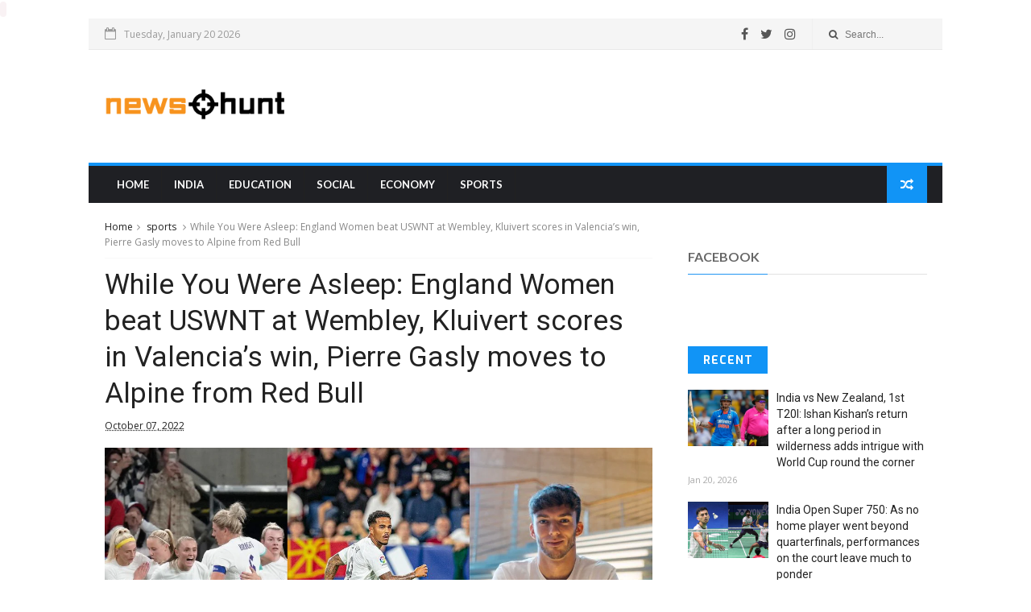

--- FILE ---
content_type: text/javascript; charset=UTF-8
request_url: https://www.newshunt.co/feeds/comments/default?alt=json-in-script&max-results=3&callback=jQuery111007064299515240413_1768934331761&_=1768934331762
body_size: 1512
content:
// API callback
jQuery111007064299515240413_1768934331761({"version":"1.0","encoding":"UTF-8","feed":{"xmlns":"http://www.w3.org/2005/Atom","xmlns$openSearch":"http://a9.com/-/spec/opensearchrss/1.0/","xmlns$gd":"http://schemas.google.com/g/2005","id":{"$t":"tag:blogger.com,1999:blog-1332520076360975229.comments"},"updated":{"$t":"2025-08-24T10:06:19.782-07:00"},"title":{"type":"text","$t":"Newshunt | Latest and Breaking News, India News \u0026amp; World News"},"link":[{"rel":"http://schemas.google.com/g/2005#feed","type":"application/atom+xml","href":"https:\/\/www.newshunt.co\/feeds\/comments\/default"},{"rel":"self","type":"application/atom+xml","href":"https:\/\/www.blogger.com\/feeds\/1332520076360975229\/comments\/default?alt=json-in-script\u0026max-results=3"},{"rel":"alternate","type":"text/html","href":"http:\/\/www.newshunt.co\/"},{"rel":"hub","href":"http://pubsubhubbub.appspot.com/"},{"rel":"next","type":"application/atom+xml","href":"https:\/\/www.blogger.com\/feeds\/1332520076360975229\/comments\/default?alt=json-in-script\u0026start-index=4\u0026max-results=3"}],"author":[{"name":{"$t":"Team newshunt"},"uri":{"$t":"http:\/\/www.blogger.com\/profile\/11088700901266785681"},"email":{"$t":"noreply@blogger.com"},"gd$image":{"rel":"http://schemas.google.com/g/2005#thumbnail","width":"16","height":"16","src":"https:\/\/img1.blogblog.com\/img\/b16-rounded.gif"}}],"generator":{"version":"7.00","uri":"http://www.blogger.com","$t":"Blogger"},"openSearch$totalResults":{"$t":"15"},"openSearch$startIndex":{"$t":"1"},"openSearch$itemsPerPage":{"$t":"3"},"entry":[{"id":{"$t":"tag:blogger.com,1999:blog-1332520076360975229.post-114478229268939916"},"published":{"$t":"2025-08-24T10:06:19.782-07:00"},"updated":{"$t":"2025-08-24T10:06:19.782-07:00"},"title":{"type":"text","$t":"Lo que más destaca de https:\/\/cuantonecesitoparael..."},"content":{"type":"html","$t":"Lo que más destaca de \u003Ca href=\"https:\/\/cuantonecesitoparaelfinal.com.co\/\" rel=\"nofollow\"\u003Ehttps:\/\/cuantonecesitoparaelfinal.com.co\/\u003C\/a\u003E es que está diseñado pensando en los estudiantes: es preciso, rápido y te muestra exactamente qué nota necesitas sacar para lograr tu objetivo."},"link":[{"rel":"edit","type":"application/atom+xml","href":"https:\/\/www.blogger.com\/feeds\/1332520076360975229\/3156298874829128440\/comments\/default\/114478229268939916"},{"rel":"self","type":"application/atom+xml","href":"https:\/\/www.blogger.com\/feeds\/1332520076360975229\/3156298874829128440\/comments\/default\/114478229268939916"},{"rel":"alternate","type":"text/html","href":"https:\/\/www.newshunt.co\/2025\/08\/washington-sundar-powerplay-specialist.html?showComment=1756055179782#c114478229268939916","title":""}],"author":[{"name":{"$t":"cakesp0t"},"uri":{"$t":"https:\/\/www.blogger.com\/profile\/12970139183599422476"},"email":{"$t":"noreply@blogger.com"},"gd$image":{"rel":"http://schemas.google.com/g/2005#thumbnail","width":"16","height":"16","src":"https:\/\/img1.blogblog.com\/img\/b16-rounded.gif"}}],"thr$in-reply-to":{"xmlns$thr":"http://purl.org/syndication/thread/1.0","href":"https:\/\/www.newshunt.co\/2025\/08\/washington-sundar-powerplay-specialist.html","ref":"tag:blogger.com,1999:blog-1332520076360975229.post-3156298874829128440","source":"http://www.blogger.com/feeds/1332520076360975229/posts/default/3156298874829128440","type":"text/html"},"gd$extendedProperty":[{"name":"blogger.itemClass","value":"pid-354845010"},{"name":"blogger.displayTime","value":"24 August 2025 at 10:06"}]},{"id":{"$t":"tag:blogger.com,1999:blog-1332520076360975229.post-3544081307859168460"},"published":{"$t":"2022-12-18T02:47:10.940-08:00"},"updated":{"$t":"2022-12-18T02:47:10.940-08:00"},"title":{"type":"text","$t":"And yet the things that I wrote about are actual t..."},"content":{"type":"html","$t":" And yet the things that I wrote about are actual things that have happened in campgrounds. \u003Ca href=\"https:\/\/outdoorprofy.com\/how-to-boil-water-when-camping\/\" rel=\"nofollow\"\u003ERead More Here https:\/\/outdoorprofy.com\/how-to-boil-water-when-camping\/\u003C\/a\u003E  Most times throughout the year, there is no camping in Staten Island, New York.\u003Cbr \/\u003E"},"link":[{"rel":"edit","type":"application/atom+xml","href":"https:\/\/www.blogger.com\/feeds\/1332520076360975229\/1045624196532205454\/comments\/default\/3544081307859168460"},{"rel":"self","type":"application/atom+xml","href":"https:\/\/www.blogger.com\/feeds\/1332520076360975229\/1045624196532205454\/comments\/default\/3544081307859168460"},{"rel":"alternate","type":"text/html","href":"https:\/\/www.newshunt.co\/2020\/09\/dozens-of-big-crabs-invade-familys.html?showComment=1671360430940#c3544081307859168460","title":""}],"author":[{"name":{"$t":"Bessie Boswell"},"uri":{"$t":"https:\/\/www.blogger.com\/profile\/15136203583535132520"},"email":{"$t":"noreply@blogger.com"},"gd$image":{"rel":"http://schemas.google.com/g/2005#thumbnail","width":"16","height":"16","src":"https:\/\/img1.blogblog.com\/img\/b16-rounded.gif"}}],"thr$in-reply-to":{"xmlns$thr":"http://purl.org/syndication/thread/1.0","href":"https:\/\/www.newshunt.co\/2020\/09\/dozens-of-big-crabs-invade-familys.html","ref":"tag:blogger.com,1999:blog-1332520076360975229.post-1045624196532205454","source":"http://www.blogger.com/feeds/1332520076360975229/posts/default/1045624196532205454","type":"text/html"},"gd$extendedProperty":[{"name":"blogger.itemClass","value":"pid-1519084566"},{"name":"blogger.displayTime","value":"18 December 2022 at 02:47"}]},{"id":{"$t":"tag:blogger.com,1999:blog-1332520076360975229.post-1708510463052910217"},"published":{"$t":"2022-12-17T22:55:29.683-08:00"},"updated":{"$t":"2022-12-17T22:55:29.683-08:00"},"title":{"type":"text","$t":"The final necessity for a sports fanatic is the fo..."},"content":{"type":"html","$t":"The final necessity for a sports fanatic is the food. \u003Ca href=\"https:\/\/sportprofy.com\/is-nascar-a-sport\/\" rel=\"nofollow\"\u003Ehttps:\/\/sportprofy.com\/is-nascar-a-sport\/\u003C\/a\u003E  They know every rule, every player of a team, and every detail that has to do with that team or sport.\u003Cbr \/\u003E"},"link":[{"rel":"edit","type":"application/atom+xml","href":"https:\/\/www.blogger.com\/feeds\/1332520076360975229\/4621911957637556027\/comments\/default\/1708510463052910217"},{"rel":"self","type":"application/atom+xml","href":"https:\/\/www.blogger.com\/feeds\/1332520076360975229\/4621911957637556027\/comments\/default\/1708510463052910217"},{"rel":"alternate","type":"text/html","href":"https:\/\/www.newshunt.co\/2021\/07\/bai-writes-to-sai-to-conduct-national.html?showComment=1671346529683#c1708510463052910217","title":""}],"author":[{"name":{"$t":"Eoin Morgan"},"uri":{"$t":"https:\/\/www.blogger.com\/profile\/07752616136980938142"},"email":{"$t":"noreply@blogger.com"},"gd$image":{"rel":"http://schemas.google.com/g/2005#thumbnail","width":"16","height":"16","src":"https:\/\/img1.blogblog.com\/img\/b16-rounded.gif"}}],"thr$in-reply-to":{"xmlns$thr":"http://purl.org/syndication/thread/1.0","href":"https:\/\/www.newshunt.co\/2021\/07\/bai-writes-to-sai-to-conduct-national.html","ref":"tag:blogger.com,1999:blog-1332520076360975229.post-4621911957637556027","source":"http://www.blogger.com/feeds/1332520076360975229/posts/default/4621911957637556027","type":"text/html"},"gd$extendedProperty":[{"name":"blogger.itemClass","value":"pid-120059157"},{"name":"blogger.displayTime","value":"17 December 2022 at 22:55"}]}]}});

--- FILE ---
content_type: text/javascript; charset=UTF-8
request_url: https://www.newshunt.co/feeds/posts/default?alt=json-in-script&max-results=6&callback=jQuery111007064299515240413_1768934331759&_=1768934331760
body_size: 2400
content:
// API callback
jQuery111007064299515240413_1768934331759({"version":"1.0","encoding":"UTF-8","feed":{"xmlns":"http://www.w3.org/2005/Atom","xmlns$openSearch":"http://a9.com/-/spec/opensearchrss/1.0/","xmlns$blogger":"http://schemas.google.com/blogger/2008","xmlns$georss":"http://www.georss.org/georss","xmlns$gd":"http://schemas.google.com/g/2005","xmlns$thr":"http://purl.org/syndication/thread/1.0","id":{"$t":"tag:blogger.com,1999:blog-1332520076360975229"},"updated":{"$t":"2026-01-20T10:35:18.034-08:00"},"category":[{"term":"india"},{"term":"sports"},{"term":"explained"},{"term":"trending"},{"term":"opinion"},{"term":"education"},{"term":"lifestyle"},{"term":"Social"},{"term":"Economy"},{"term":"videos"},{"term":"Latest News"},{"term":"Tech"}],"title":{"type":"text","$t":"Newshunt | Latest and Breaking News, India News \u0026amp; World News"},"subtitle":{"type":"html","$t":"Newshunt provides latest and Breaking News, Top headlines India News \u0026amp; World News. Read latest news on Business, Politics, Sports, Entertainment, and sports."},"link":[{"rel":"http://schemas.google.com/g/2005#feed","type":"application/atom+xml","href":"https:\/\/www.newshunt.co\/feeds\/posts\/default"},{"rel":"self","type":"application/atom+xml","href":"https:\/\/www.blogger.com\/feeds\/1332520076360975229\/posts\/default?alt=json-in-script\u0026max-results=6"},{"rel":"alternate","type":"text/html","href":"https:\/\/www.newshunt.co\/"},{"rel":"hub","href":"http://pubsubhubbub.appspot.com/"},{"rel":"next","type":"application/atom+xml","href":"https:\/\/www.blogger.com\/feeds\/1332520076360975229\/posts\/default?alt=json-in-script\u0026start-index=7\u0026max-results=6"}],"author":[{"name":{"$t":"Team newshunt"},"uri":{"$t":"http:\/\/www.blogger.com\/profile\/11088700901266785681"},"email":{"$t":"noreply@blogger.com"},"gd$image":{"rel":"http://schemas.google.com/g/2005#thumbnail","width":"16","height":"16","src":"https:\/\/img1.blogblog.com\/img\/b16-rounded.gif"}}],"generator":{"version":"7.00","uri":"http://www.blogger.com","$t":"Blogger"},"openSearch$totalResults":{"$t":"17411"},"openSearch$startIndex":{"$t":"1"},"openSearch$itemsPerPage":{"$t":"6"},"entry":[{"id":{"$t":"tag:blogger.com,1999:blog-1332520076360975229.post-611446384457231655"},"published":{"$t":"2026-01-20T10:35:18.034-08:00"},"updated":{"$t":"2026-01-20T10:35:18.034-08:00"},"category":[{"scheme":"http://www.blogger.com/atom/ns#","term":"india"}],"title":{"type":"text","$t":"India vs New Zealand, 1st T20I: Ishan Kishan’s return after a long period in wilderness adds intrigue with World Cup round the corner"},"content":{"type":"html","$t":"\u003Cdiv\u003E\u003Cimg src=\"https:\/\/images.indianexpress.com\/2025\/12\/ishan-kishan.jpg\" style=\"width: 100%;\" \/\u003E\n\u003Cdiv\u003EWicketkeeper-batter, who comes after leading Jharkhand to SMAT title, can ask several questions of the selectors and team management\u003C\/div\u003E\n\u003C\/div\u003E\n\u003Cbr \/\u003E\n\u003Cbr \/\u003E\n"},"link":[{"rel":"replies","type":"application/atom+xml","href":"https:\/\/www.newshunt.co\/feeds\/611446384457231655\/comments\/default","title":"Post Comments"},{"rel":"replies","type":"text/html","href":"https:\/\/www.newshunt.co\/2026\/01\/india-vs-new-zealand-1st-t20i-ishan.html#comment-form","title":"0 Comments"},{"rel":"edit","type":"application/atom+xml","href":"https:\/\/www.blogger.com\/feeds\/1332520076360975229\/posts\/default\/611446384457231655"},{"rel":"self","type":"application/atom+xml","href":"https:\/\/www.blogger.com\/feeds\/1332520076360975229\/posts\/default\/611446384457231655"},{"rel":"alternate","type":"text/html","href":"https:\/\/www.newshunt.co\/2026\/01\/india-vs-new-zealand-1st-t20i-ishan.html","title":"India vs New Zealand, 1st T20I: Ishan Kishan’s return after a long period in wilderness adds intrigue with World Cup round the corner"}],"author":[{"name":{"$t":"Team newshunt"},"uri":{"$t":"http:\/\/www.blogger.com\/profile\/11088700901266785681"},"email":{"$t":"noreply@blogger.com"},"gd$image":{"rel":"http://schemas.google.com/g/2005#thumbnail","width":"16","height":"16","src":"https:\/\/img1.blogblog.com\/img\/b16-rounded.gif"}}],"thr$total":{"$t":"0"}},{"id":{"$t":"tag:blogger.com,1999:blog-1332520076360975229.post-8522869144399187488"},"published":{"$t":"2026-01-19T11:35:14.397-08:00"},"updated":{"$t":"2026-01-19T11:35:14.397-08:00"},"category":[{"scheme":"http://www.blogger.com/atom/ns#","term":"india"}],"title":{"type":"text","$t":"India Open Super 750: As no home player went beyond quarterfinals, performances on the court leave much to ponder"},"content":{"type":"html","$t":"\u003Cdiv\u003E\u003Cimg src=\"https:\/\/images.indianexpress.com\/2026\/01\/India-Open-3.jpg\" style=\"width: 100%;\" \/\u003E\n\u003Cdiv\u003EThere were lot of organisational mishaps and player complaints, and only couple of youngsters bringing cheer.\u003C\/div\u003E\n\u003C\/div\u003E\n\u003Cbr \/\u003E\n\u003Cbr \/\u003E\n"},"link":[{"rel":"replies","type":"application/atom+xml","href":"https:\/\/www.newshunt.co\/feeds\/8522869144399187488\/comments\/default","title":"Post Comments"},{"rel":"replies","type":"text/html","href":"https:\/\/www.newshunt.co\/2026\/01\/india-open-super-750-as-no-home-player.html#comment-form","title":"0 Comments"},{"rel":"edit","type":"application/atom+xml","href":"https:\/\/www.blogger.com\/feeds\/1332520076360975229\/posts\/default\/8522869144399187488"},{"rel":"self","type":"application/atom+xml","href":"https:\/\/www.blogger.com\/feeds\/1332520076360975229\/posts\/default\/8522869144399187488"},{"rel":"alternate","type":"text/html","href":"https:\/\/www.newshunt.co\/2026\/01\/india-open-super-750-as-no-home-player.html","title":"India Open Super 750: As no home player went beyond quarterfinals, performances on the court leave much to ponder"}],"author":[{"name":{"$t":"Team newshunt"},"uri":{"$t":"http:\/\/www.blogger.com\/profile\/11088700901266785681"},"email":{"$t":"noreply@blogger.com"},"gd$image":{"rel":"http://schemas.google.com/g/2005#thumbnail","width":"16","height":"16","src":"https:\/\/img1.blogblog.com\/img\/b16-rounded.gif"}}],"thr$total":{"$t":"0"}},{"id":{"$t":"tag:blogger.com,1999:blog-1332520076360975229.post-3367059294937034338"},"published":{"$t":"2026-01-19T11:12:26.700-08:00"},"updated":{"$t":"2026-01-19T11:12:26.700-08:00"},"category":[{"scheme":"http://www.blogger.com/atom/ns#","term":"Economy"}],"title":{"type":"text","$t":"India ranks sixth in Asia manufacturing index 2026, needs sharper push"},"content":{"type":"html","$t":"\u003Cdiv\u003E\u003Cimg src=\"https:\/\/bsmedia.business-standard.com\/_media\/bs\/img\/article\/2026-01\/19\/thumb\/fitandfill\/1200X630\/1768845303-1847.jpg\" style=\"width: 100%;\" \/\u003E\n\u003Cdiv\u003EMalaysia jumps to second place; China stays on top\u003C\/div\u003E\n\u003C\/div\u003E\n\u003Cbr \/\u003E\n\u003Cbr \/\u003E\n"},"link":[{"rel":"replies","type":"application/atom+xml","href":"https:\/\/www.newshunt.co\/feeds\/3367059294937034338\/comments\/default","title":"Post Comments"},{"rel":"replies","type":"text/html","href":"https:\/\/www.newshunt.co\/2026\/01\/india-ranks-sixth-in-asia-manufacturing.html#comment-form","title":"0 Comments"},{"rel":"edit","type":"application/atom+xml","href":"https:\/\/www.blogger.com\/feeds\/1332520076360975229\/posts\/default\/3367059294937034338"},{"rel":"self","type":"application/atom+xml","href":"https:\/\/www.blogger.com\/feeds\/1332520076360975229\/posts\/default\/3367059294937034338"},{"rel":"alternate","type":"text/html","href":"https:\/\/www.newshunt.co\/2026\/01\/india-ranks-sixth-in-asia-manufacturing.html","title":"India ranks sixth in Asia manufacturing index 2026, needs sharper push"}],"author":[{"name":{"$t":"Team newshunt"},"uri":{"$t":"http:\/\/www.blogger.com\/profile\/11088700901266785681"},"email":{"$t":"noreply@blogger.com"},"gd$image":{"rel":"http://schemas.google.com/g/2005#thumbnail","width":"16","height":"16","src":"https:\/\/img1.blogblog.com\/img\/b16-rounded.gif"}}],"thr$total":{"$t":"0"}},{"id":{"$t":"tag:blogger.com,1999:blog-1332520076360975229.post-5164407950347755768"},"published":{"$t":"2026-01-18T10:35:28.192-08:00"},"updated":{"$t":"2026-01-18T10:35:28.192-08:00"},"category":[{"scheme":"http://www.blogger.com/atom/ns#","term":"india"}],"title":{"type":"text","$t":"India Open badminton: Why is An Se-young so dominant and successful? Olympian Aparna Popat and her peers explain"},"content":{"type":"html","$t":"\u003Cdiv\u003E\u003Cimg src=\"https:\/\/images.indianexpress.com\/2026\/01\/An-se-Young.jpg\" style=\"width: 100%;\" \/\u003E\n\u003Cdiv\u003EAparna Popat is in awe of Korean's discipline more than anything. 'She can do whatever she wants on court. But the fact that she chooses to go to the most fundamentally correct choice... that is really hard to do match after match, week after week.'\u003C\/div\u003E\n\u003C\/div\u003E\n\u003Cbr \/\u003E\n\u003Cbr \/\u003E\n"},"link":[{"rel":"replies","type":"application/atom+xml","href":"https:\/\/www.newshunt.co\/feeds\/5164407950347755768\/comments\/default","title":"Post Comments"},{"rel":"replies","type":"text/html","href":"https:\/\/www.newshunt.co\/2026\/01\/india-open-badminton-why-is-se-young-so.html#comment-form","title":"0 Comments"},{"rel":"edit","type":"application/atom+xml","href":"https:\/\/www.blogger.com\/feeds\/1332520076360975229\/posts\/default\/5164407950347755768"},{"rel":"self","type":"application/atom+xml","href":"https:\/\/www.blogger.com\/feeds\/1332520076360975229\/posts\/default\/5164407950347755768"},{"rel":"alternate","type":"text/html","href":"https:\/\/www.newshunt.co\/2026\/01\/india-open-badminton-why-is-se-young-so.html","title":"India Open badminton: Why is An Se-young so dominant and successful? Olympian Aparna Popat and her peers explain"}],"author":[{"name":{"$t":"Team newshunt"},"uri":{"$t":"http:\/\/www.blogger.com\/profile\/11088700901266785681"},"email":{"$t":"noreply@blogger.com"},"gd$image":{"rel":"http://schemas.google.com/g/2005#thumbnail","width":"16","height":"16","src":"https:\/\/img1.blogblog.com\/img\/b16-rounded.gif"}}],"thr$total":{"$t":"0"}},{"id":{"$t":"tag:blogger.com,1999:blog-1332520076360975229.post-8467420736161166252"},"published":{"$t":"2026-01-17T12:35:45.088-08:00"},"updated":{"$t":"2026-01-17T12:35:45.088-08:00"},"category":[{"scheme":"http://www.blogger.com/atom/ns#","term":"india"}],"title":{"type":"text","$t":"Santragachi-Anand Vihar Terminal Amrit Bharat Express train to commence inaugural run today"},"content":{"type":"html","$t":"\u003Cdiv\u003E\u003Cimg src=\"https:\/\/images.indianexpress.com\/2026\/01\/amrit-bharat-express-3-1.jpg\" style=\"width: 100%;\" \/\u003E\n\u003Cdiv\u003EHowrah-Anand Vihar Amrit Bharat Express launch: The Kolkata (Howrah)-Anand Vihar Terminal Amrit Bharat Express is expected to boost tourism, facilitate trade and support small businesses.\u003C\/div\u003E\n\u003C\/div\u003E\n\u003Cbr \/\u003E\n\u003Cbr \/\u003E\n"},"link":[{"rel":"replies","type":"application/atom+xml","href":"https:\/\/www.newshunt.co\/feeds\/8467420736161166252\/comments\/default","title":"Post Comments"},{"rel":"replies","type":"text/html","href":"https:\/\/www.newshunt.co\/2026\/01\/santragachi-anand-vihar-terminal-amrit.html#comment-form","title":"0 Comments"},{"rel":"edit","type":"application/atom+xml","href":"https:\/\/www.blogger.com\/feeds\/1332520076360975229\/posts\/default\/8467420736161166252"},{"rel":"self","type":"application/atom+xml","href":"https:\/\/www.blogger.com\/feeds\/1332520076360975229\/posts\/default\/8467420736161166252"},{"rel":"alternate","type":"text/html","href":"https:\/\/www.newshunt.co\/2026\/01\/santragachi-anand-vihar-terminal-amrit.html","title":"Santragachi-Anand Vihar Terminal Amrit Bharat Express train to commence inaugural run today"}],"author":[{"name":{"$t":"Team newshunt"},"uri":{"$t":"http:\/\/www.blogger.com\/profile\/11088700901266785681"},"email":{"$t":"noreply@blogger.com"},"gd$image":{"rel":"http://schemas.google.com/g/2005#thumbnail","width":"16","height":"16","src":"https:\/\/img1.blogblog.com\/img\/b16-rounded.gif"}}],"thr$total":{"$t":"0"}},{"id":{"$t":"tag:blogger.com,1999:blog-1332520076360975229.post-6807313300505492773"},"published":{"$t":"2026-01-17T11:02:50.838-08:00"},"updated":{"$t":"2026-01-17T11:02:50.838-08:00"},"category":[{"scheme":"http://www.blogger.com/atom/ns#","term":"sports"}],"title":{"type":"text","$t":"WPL 2026: Key takeaways from Delhi Capitals vs Royal Challengers Bengaluru"},"content":{"type":"html","$t":"\u003Cdiv\u003E\u003Cimg src=\"https:\/\/bsmedia.business-standard.com\/_media\/bs\/img\/article\/2026-01\/17\/thumb\/featurecrop\/1200X630\/1768671791-7029.jpg\" style=\"width: 100%;\" \/\u003E\n\u003Cdiv\u003ERCB have 4 wins from 4 as they beat bottom placed Delhi Capitals by 8 wickets on the night. Here are the key takeaways from the encounter\u003C\/div\u003E\n\u003C\/div\u003E\n\u003Cbr \/\u003E\n\u003Cbr \/\u003E\n"},"link":[{"rel":"replies","type":"application/atom+xml","href":"https:\/\/www.newshunt.co\/feeds\/6807313300505492773\/comments\/default","title":"Post Comments"},{"rel":"replies","type":"text/html","href":"https:\/\/www.newshunt.co\/2026\/01\/wpl-2026-key-takeaways-from-delhi.html#comment-form","title":"0 Comments"},{"rel":"edit","type":"application/atom+xml","href":"https:\/\/www.blogger.com\/feeds\/1332520076360975229\/posts\/default\/6807313300505492773"},{"rel":"self","type":"application/atom+xml","href":"https:\/\/www.blogger.com\/feeds\/1332520076360975229\/posts\/default\/6807313300505492773"},{"rel":"alternate","type":"text/html","href":"https:\/\/www.newshunt.co\/2026\/01\/wpl-2026-key-takeaways-from-delhi.html","title":"WPL 2026: Key takeaways from Delhi Capitals vs Royal Challengers Bengaluru"}],"author":[{"name":{"$t":"Team newshunt"},"uri":{"$t":"http:\/\/www.blogger.com\/profile\/11088700901266785681"},"email":{"$t":"noreply@blogger.com"},"gd$image":{"rel":"http://schemas.google.com/g/2005#thumbnail","width":"16","height":"16","src":"https:\/\/img1.blogblog.com\/img\/b16-rounded.gif"}}],"thr$total":{"$t":"0"}}]}});

--- FILE ---
content_type: text/javascript; charset=UTF-8
request_url: https://www.newshunt.co/feeds/posts/default/-/sports?alt=json-in-script&max-results=3&callback=jQuery111007064299515240413_1768934331767&_=1768934331768
body_size: 1486
content:
// API callback
jQuery111007064299515240413_1768934331767({"version":"1.0","encoding":"UTF-8","feed":{"xmlns":"http://www.w3.org/2005/Atom","xmlns$openSearch":"http://a9.com/-/spec/opensearchrss/1.0/","xmlns$blogger":"http://schemas.google.com/blogger/2008","xmlns$georss":"http://www.georss.org/georss","xmlns$gd":"http://schemas.google.com/g/2005","xmlns$thr":"http://purl.org/syndication/thread/1.0","id":{"$t":"tag:blogger.com,1999:blog-1332520076360975229"},"updated":{"$t":"2026-01-20T10:35:18.034-08:00"},"category":[{"term":"india"},{"term":"sports"},{"term":"explained"},{"term":"trending"},{"term":"opinion"},{"term":"education"},{"term":"lifestyle"},{"term":"Social"},{"term":"Economy"},{"term":"videos"},{"term":"Latest News"},{"term":"Tech"}],"title":{"type":"text","$t":"Newshunt | Latest and Breaking News, India News \u0026amp; World News"},"subtitle":{"type":"html","$t":"Newshunt provides latest and Breaking News, Top headlines India News \u0026amp; World News. Read latest news on Business, Politics, Sports, Entertainment, and sports."},"link":[{"rel":"http://schemas.google.com/g/2005#feed","type":"application/atom+xml","href":"https:\/\/www.newshunt.co\/feeds\/posts\/default"},{"rel":"self","type":"application/atom+xml","href":"https:\/\/www.blogger.com\/feeds\/1332520076360975229\/posts\/default\/-\/sports?alt=json-in-script\u0026max-results=3"},{"rel":"alternate","type":"text/html","href":"https:\/\/www.newshunt.co\/search\/label\/sports"},{"rel":"hub","href":"http://pubsubhubbub.appspot.com/"},{"rel":"next","type":"application/atom+xml","href":"https:\/\/www.blogger.com\/feeds\/1332520076360975229\/posts\/default\/-\/sports\/-\/sports?alt=json-in-script\u0026start-index=4\u0026max-results=3"}],"author":[{"name":{"$t":"Team newshunt"},"uri":{"$t":"http:\/\/www.blogger.com\/profile\/11088700901266785681"},"email":{"$t":"noreply@blogger.com"},"gd$image":{"rel":"http://schemas.google.com/g/2005#thumbnail","width":"16","height":"16","src":"https:\/\/img1.blogblog.com\/img\/b16-rounded.gif"}}],"generator":{"version":"7.00","uri":"http://www.blogger.com","$t":"Blogger"},"openSearch$totalResults":{"$t":"5218"},"openSearch$startIndex":{"$t":"1"},"openSearch$itemsPerPage":{"$t":"3"},"entry":[{"id":{"$t":"tag:blogger.com,1999:blog-1332520076360975229.post-6807313300505492773"},"published":{"$t":"2026-01-17T11:02:50.838-08:00"},"updated":{"$t":"2026-01-17T11:02:50.838-08:00"},"category":[{"scheme":"http://www.blogger.com/atom/ns#","term":"sports"}],"title":{"type":"text","$t":"WPL 2026: Key takeaways from Delhi Capitals vs Royal Challengers Bengaluru"},"content":{"type":"html","$t":"\u003Cdiv\u003E\u003Cimg src=\"https:\/\/bsmedia.business-standard.com\/_media\/bs\/img\/article\/2026-01\/17\/thumb\/featurecrop\/1200X630\/1768671791-7029.jpg\" style=\"width: 100%;\" \/\u003E\n\u003Cdiv\u003ERCB have 4 wins from 4 as they beat bottom placed Delhi Capitals by 8 wickets on the night. Here are the key takeaways from the encounter\u003C\/div\u003E\n\u003C\/div\u003E\n\u003Cbr \/\u003E\n\u003Cbr \/\u003E\n"},"link":[{"rel":"replies","type":"application/atom+xml","href":"https:\/\/www.newshunt.co\/feeds\/6807313300505492773\/comments\/default","title":"Post Comments"},{"rel":"replies","type":"text/html","href":"https:\/\/www.newshunt.co\/2026\/01\/wpl-2026-key-takeaways-from-delhi.html#comment-form","title":"0 Comments"},{"rel":"edit","type":"application/atom+xml","href":"https:\/\/www.blogger.com\/feeds\/1332520076360975229\/posts\/default\/6807313300505492773"},{"rel":"self","type":"application/atom+xml","href":"https:\/\/www.blogger.com\/feeds\/1332520076360975229\/posts\/default\/6807313300505492773"},{"rel":"alternate","type":"text/html","href":"https:\/\/www.newshunt.co\/2026\/01\/wpl-2026-key-takeaways-from-delhi.html","title":"WPL 2026: Key takeaways from Delhi Capitals vs Royal Challengers Bengaluru"}],"author":[{"name":{"$t":"Team newshunt"},"uri":{"$t":"http:\/\/www.blogger.com\/profile\/11088700901266785681"},"email":{"$t":"noreply@blogger.com"},"gd$image":{"rel":"http://schemas.google.com/g/2005#thumbnail","width":"16","height":"16","src":"https:\/\/img1.blogblog.com\/img\/b16-rounded.gif"}}],"thr$total":{"$t":"0"}},{"id":{"$t":"tag:blogger.com,1999:blog-1332520076360975229.post-6222077145233333095"},"published":{"$t":"2026-01-14T11:02:53.379-08:00"},"updated":{"$t":"2026-01-14T11:02:53.379-08:00"},"category":[{"scheme":"http://www.blogger.com/atom/ns#","term":"sports"}],"title":{"type":"text","$t":"Bangladesh cricket row: Players vow to withdraw unless Najmul Islam resigns"},"content":{"type":"html","$t":"\u003Cdiv\u003E\u003Cimg src=\"https:\/\/bsmedia.business-standard.com\/_media\/bs\/img\/article\/2026-01\/14\/thumb\/featurecrop\/1200X630\/1768411506-1613.jpg\" style=\"width: 100%;\" \/\u003E\n\u003Cdiv\u003EThe controversy comes just days before two Bangladesh Premier League (BPL) matches scheduled for January 15, adding further tension to the ongoing dispute.\u003C\/div\u003E\n\u003C\/div\u003E\n\u003Cbr \/\u003E\n\u003Cbr \/\u003E\n"},"link":[{"rel":"replies","type":"application/atom+xml","href":"https:\/\/www.newshunt.co\/feeds\/6222077145233333095\/comments\/default","title":"Post Comments"},{"rel":"replies","type":"text/html","href":"https:\/\/www.newshunt.co\/2026\/01\/bangladesh-cricket-row-players-vow-to.html#comment-form","title":"0 Comments"},{"rel":"edit","type":"application/atom+xml","href":"https:\/\/www.blogger.com\/feeds\/1332520076360975229\/posts\/default\/6222077145233333095"},{"rel":"self","type":"application/atom+xml","href":"https:\/\/www.blogger.com\/feeds\/1332520076360975229\/posts\/default\/6222077145233333095"},{"rel":"alternate","type":"text/html","href":"https:\/\/www.newshunt.co\/2026\/01\/bangladesh-cricket-row-players-vow-to.html","title":"Bangladesh cricket row: Players vow to withdraw unless Najmul Islam resigns"}],"author":[{"name":{"$t":"Team newshunt"},"uri":{"$t":"http:\/\/www.blogger.com\/profile\/11088700901266785681"},"email":{"$t":"noreply@blogger.com"},"gd$image":{"rel":"http://schemas.google.com/g/2005#thumbnail","width":"16","height":"16","src":"https:\/\/img1.blogblog.com\/img\/b16-rounded.gif"}}],"thr$total":{"$t":"0"}},{"id":{"$t":"tag:blogger.com,1999:blog-1332520076360975229.post-6527510323582933057"},"published":{"$t":"2026-01-04T12:02:37.126-08:00"},"updated":{"$t":"2026-01-04T12:02:37.126-08:00"},"category":[{"scheme":"http://www.blogger.com/atom/ns#","term":"sports"}],"title":{"type":"text","$t":"Latest Cricket News: Live Scores, Updates, and Insights"},"content":{"type":"html","$t":"\u003Cdiv\u003E\u003Cimg src=\"https:\/\/www.business-standard.com\/assets\/web-assets\/images\/Business_Standard_1_685x385.jpg\" style=\"width: 100%;\" \/\u003E\n\u003Cdiv\u003EStay updated with the latest cricket news, live scores, match updates and insightful analysis. Get comprehensive coverage of the cricket world at Business Standard.\u003C\/div\u003E\n\u003C\/div\u003E\n\u003Cbr \/\u003E\n\u003Cbr \/\u003E\n"},"link":[{"rel":"replies","type":"application/atom+xml","href":"https:\/\/www.newshunt.co\/feeds\/6527510323582933057\/comments\/default","title":"Post Comments"},{"rel":"replies","type":"text/html","href":"https:\/\/www.newshunt.co\/2026\/01\/latest-cricket-news-live-scores-updates.html#comment-form","title":"0 Comments"},{"rel":"edit","type":"application/atom+xml","href":"https:\/\/www.blogger.com\/feeds\/1332520076360975229\/posts\/default\/6527510323582933057"},{"rel":"self","type":"application/atom+xml","href":"https:\/\/www.blogger.com\/feeds\/1332520076360975229\/posts\/default\/6527510323582933057"},{"rel":"alternate","type":"text/html","href":"https:\/\/www.newshunt.co\/2026\/01\/latest-cricket-news-live-scores-updates.html","title":"Latest Cricket News: Live Scores, Updates, and Insights"}],"author":[{"name":{"$t":"Team newshunt"},"uri":{"$t":"http:\/\/www.blogger.com\/profile\/11088700901266785681"},"email":{"$t":"noreply@blogger.com"},"gd$image":{"rel":"http://schemas.google.com/g/2005#thumbnail","width":"16","height":"16","src":"https:\/\/img1.blogblog.com\/img\/b16-rounded.gif"}}],"thr$total":{"$t":"0"}}]}});

--- FILE ---
content_type: text/javascript; charset=UTF-8
request_url: https://www.newshunt.co/feeds/posts/default?alt=json-in-script&callback=jQuery111007064299515240413_1768934331763&_=1768934331764
body_size: 6822
content:
// API callback
jQuery111007064299515240413_1768934331763({"version":"1.0","encoding":"UTF-8","feed":{"xmlns":"http://www.w3.org/2005/Atom","xmlns$openSearch":"http://a9.com/-/spec/opensearchrss/1.0/","xmlns$blogger":"http://schemas.google.com/blogger/2008","xmlns$georss":"http://www.georss.org/georss","xmlns$gd":"http://schemas.google.com/g/2005","xmlns$thr":"http://purl.org/syndication/thread/1.0","id":{"$t":"tag:blogger.com,1999:blog-1332520076360975229"},"updated":{"$t":"2026-01-20T10:35:18.034-08:00"},"category":[{"term":"india"},{"term":"sports"},{"term":"explained"},{"term":"trending"},{"term":"opinion"},{"term":"education"},{"term":"lifestyle"},{"term":"Social"},{"term":"Economy"},{"term":"videos"},{"term":"Latest News"},{"term":"Tech"}],"title":{"type":"text","$t":"Newshunt | Latest and Breaking News, India News \u0026amp; World News"},"subtitle":{"type":"html","$t":"Newshunt provides latest and Breaking News, Top headlines India News \u0026amp; World News. Read latest news on Business, Politics, Sports, Entertainment, and sports."},"link":[{"rel":"http://schemas.google.com/g/2005#feed","type":"application/atom+xml","href":"https:\/\/www.newshunt.co\/feeds\/posts\/default"},{"rel":"self","type":"application/atom+xml","href":"https:\/\/www.blogger.com\/feeds\/1332520076360975229\/posts\/default?alt=json-in-script"},{"rel":"alternate","type":"text/html","href":"https:\/\/www.newshunt.co\/"},{"rel":"hub","href":"http://pubsubhubbub.appspot.com/"},{"rel":"next","type":"application/atom+xml","href":"https:\/\/www.blogger.com\/feeds\/1332520076360975229\/posts\/default?alt=json-in-script\u0026start-index=26\u0026max-results=25"}],"author":[{"name":{"$t":"Team newshunt"},"uri":{"$t":"http:\/\/www.blogger.com\/profile\/11088700901266785681"},"email":{"$t":"noreply@blogger.com"},"gd$image":{"rel":"http://schemas.google.com/g/2005#thumbnail","width":"16","height":"16","src":"https:\/\/img1.blogblog.com\/img\/b16-rounded.gif"}}],"generator":{"version":"7.00","uri":"http://www.blogger.com","$t":"Blogger"},"openSearch$totalResults":{"$t":"17411"},"openSearch$startIndex":{"$t":"1"},"openSearch$itemsPerPage":{"$t":"25"},"entry":[{"id":{"$t":"tag:blogger.com,1999:blog-1332520076360975229.post-611446384457231655"},"published":{"$t":"2026-01-20T10:35:18.034-08:00"},"updated":{"$t":"2026-01-20T10:35:18.034-08:00"},"category":[{"scheme":"http://www.blogger.com/atom/ns#","term":"india"}],"title":{"type":"text","$t":"India vs New Zealand, 1st T20I: Ishan Kishan’s return after a long period in wilderness adds intrigue with World Cup round the corner"},"content":{"type":"html","$t":"\u003Cdiv\u003E\u003Cimg src=\"https:\/\/images.indianexpress.com\/2025\/12\/ishan-kishan.jpg\" style=\"width: 100%;\" \/\u003E\n\u003Cdiv\u003EWicketkeeper-batter, who comes after leading Jharkhand to SMAT title, can ask several questions of the selectors and team management\u003C\/div\u003E\n\u003C\/div\u003E\n\u003Cbr \/\u003E\n\u003Cbr \/\u003E\n"},"link":[{"rel":"replies","type":"application/atom+xml","href":"https:\/\/www.newshunt.co\/feeds\/611446384457231655\/comments\/default","title":"Post Comments"},{"rel":"replies","type":"text/html","href":"https:\/\/www.newshunt.co\/2026\/01\/india-vs-new-zealand-1st-t20i-ishan.html#comment-form","title":"0 Comments"},{"rel":"edit","type":"application/atom+xml","href":"https:\/\/www.blogger.com\/feeds\/1332520076360975229\/posts\/default\/611446384457231655"},{"rel":"self","type":"application/atom+xml","href":"https:\/\/www.blogger.com\/feeds\/1332520076360975229\/posts\/default\/611446384457231655"},{"rel":"alternate","type":"text/html","href":"https:\/\/www.newshunt.co\/2026\/01\/india-vs-new-zealand-1st-t20i-ishan.html","title":"India vs New Zealand, 1st T20I: Ishan Kishan’s return after a long period in wilderness adds intrigue with World Cup round the corner"}],"author":[{"name":{"$t":"Team newshunt"},"uri":{"$t":"http:\/\/www.blogger.com\/profile\/11088700901266785681"},"email":{"$t":"noreply@blogger.com"},"gd$image":{"rel":"http://schemas.google.com/g/2005#thumbnail","width":"16","height":"16","src":"https:\/\/img1.blogblog.com\/img\/b16-rounded.gif"}}],"thr$total":{"$t":"0"}},{"id":{"$t":"tag:blogger.com,1999:blog-1332520076360975229.post-8522869144399187488"},"published":{"$t":"2026-01-19T11:35:14.397-08:00"},"updated":{"$t":"2026-01-19T11:35:14.397-08:00"},"category":[{"scheme":"http://www.blogger.com/atom/ns#","term":"india"}],"title":{"type":"text","$t":"India Open Super 750: As no home player went beyond quarterfinals, performances on the court leave much to ponder"},"content":{"type":"html","$t":"\u003Cdiv\u003E\u003Cimg src=\"https:\/\/images.indianexpress.com\/2026\/01\/India-Open-3.jpg\" style=\"width: 100%;\" \/\u003E\n\u003Cdiv\u003EThere were lot of organisational mishaps and player complaints, and only couple of youngsters bringing cheer.\u003C\/div\u003E\n\u003C\/div\u003E\n\u003Cbr \/\u003E\n\u003Cbr \/\u003E\n"},"link":[{"rel":"replies","type":"application/atom+xml","href":"https:\/\/www.newshunt.co\/feeds\/8522869144399187488\/comments\/default","title":"Post Comments"},{"rel":"replies","type":"text/html","href":"https:\/\/www.newshunt.co\/2026\/01\/india-open-super-750-as-no-home-player.html#comment-form","title":"0 Comments"},{"rel":"edit","type":"application/atom+xml","href":"https:\/\/www.blogger.com\/feeds\/1332520076360975229\/posts\/default\/8522869144399187488"},{"rel":"self","type":"application/atom+xml","href":"https:\/\/www.blogger.com\/feeds\/1332520076360975229\/posts\/default\/8522869144399187488"},{"rel":"alternate","type":"text/html","href":"https:\/\/www.newshunt.co\/2026\/01\/india-open-super-750-as-no-home-player.html","title":"India Open Super 750: As no home player went beyond quarterfinals, performances on the court leave much to ponder"}],"author":[{"name":{"$t":"Team newshunt"},"uri":{"$t":"http:\/\/www.blogger.com\/profile\/11088700901266785681"},"email":{"$t":"noreply@blogger.com"},"gd$image":{"rel":"http://schemas.google.com/g/2005#thumbnail","width":"16","height":"16","src":"https:\/\/img1.blogblog.com\/img\/b16-rounded.gif"}}],"thr$total":{"$t":"0"}},{"id":{"$t":"tag:blogger.com,1999:blog-1332520076360975229.post-3367059294937034338"},"published":{"$t":"2026-01-19T11:12:26.700-08:00"},"updated":{"$t":"2026-01-19T11:12:26.700-08:00"},"category":[{"scheme":"http://www.blogger.com/atom/ns#","term":"Economy"}],"title":{"type":"text","$t":"India ranks sixth in Asia manufacturing index 2026, needs sharper push"},"content":{"type":"html","$t":"\u003Cdiv\u003E\u003Cimg src=\"https:\/\/bsmedia.business-standard.com\/_media\/bs\/img\/article\/2026-01\/19\/thumb\/fitandfill\/1200X630\/1768845303-1847.jpg\" style=\"width: 100%;\" \/\u003E\n\u003Cdiv\u003EMalaysia jumps to second place; China stays on top\u003C\/div\u003E\n\u003C\/div\u003E\n\u003Cbr \/\u003E\n\u003Cbr \/\u003E\n"},"link":[{"rel":"replies","type":"application/atom+xml","href":"https:\/\/www.newshunt.co\/feeds\/3367059294937034338\/comments\/default","title":"Post Comments"},{"rel":"replies","type":"text/html","href":"https:\/\/www.newshunt.co\/2026\/01\/india-ranks-sixth-in-asia-manufacturing.html#comment-form","title":"0 Comments"},{"rel":"edit","type":"application/atom+xml","href":"https:\/\/www.blogger.com\/feeds\/1332520076360975229\/posts\/default\/3367059294937034338"},{"rel":"self","type":"application/atom+xml","href":"https:\/\/www.blogger.com\/feeds\/1332520076360975229\/posts\/default\/3367059294937034338"},{"rel":"alternate","type":"text/html","href":"https:\/\/www.newshunt.co\/2026\/01\/india-ranks-sixth-in-asia-manufacturing.html","title":"India ranks sixth in Asia manufacturing index 2026, needs sharper push"}],"author":[{"name":{"$t":"Team newshunt"},"uri":{"$t":"http:\/\/www.blogger.com\/profile\/11088700901266785681"},"email":{"$t":"noreply@blogger.com"},"gd$image":{"rel":"http://schemas.google.com/g/2005#thumbnail","width":"16","height":"16","src":"https:\/\/img1.blogblog.com\/img\/b16-rounded.gif"}}],"thr$total":{"$t":"0"}},{"id":{"$t":"tag:blogger.com,1999:blog-1332520076360975229.post-5164407950347755768"},"published":{"$t":"2026-01-18T10:35:28.192-08:00"},"updated":{"$t":"2026-01-18T10:35:28.192-08:00"},"category":[{"scheme":"http://www.blogger.com/atom/ns#","term":"india"}],"title":{"type":"text","$t":"India Open badminton: Why is An Se-young so dominant and successful? Olympian Aparna Popat and her peers explain"},"content":{"type":"html","$t":"\u003Cdiv\u003E\u003Cimg src=\"https:\/\/images.indianexpress.com\/2026\/01\/An-se-Young.jpg\" style=\"width: 100%;\" \/\u003E\n\u003Cdiv\u003EAparna Popat is in awe of Korean's discipline more than anything. 'She can do whatever she wants on court. But the fact that she chooses to go to the most fundamentally correct choice... that is really hard to do match after match, week after week.'\u003C\/div\u003E\n\u003C\/div\u003E\n\u003Cbr \/\u003E\n\u003Cbr \/\u003E\n"},"link":[{"rel":"replies","type":"application/atom+xml","href":"https:\/\/www.newshunt.co\/feeds\/5164407950347755768\/comments\/default","title":"Post Comments"},{"rel":"replies","type":"text/html","href":"https:\/\/www.newshunt.co\/2026\/01\/india-open-badminton-why-is-se-young-so.html#comment-form","title":"0 Comments"},{"rel":"edit","type":"application/atom+xml","href":"https:\/\/www.blogger.com\/feeds\/1332520076360975229\/posts\/default\/5164407950347755768"},{"rel":"self","type":"application/atom+xml","href":"https:\/\/www.blogger.com\/feeds\/1332520076360975229\/posts\/default\/5164407950347755768"},{"rel":"alternate","type":"text/html","href":"https:\/\/www.newshunt.co\/2026\/01\/india-open-badminton-why-is-se-young-so.html","title":"India Open badminton: Why is An Se-young so dominant and successful? Olympian Aparna Popat and her peers explain"}],"author":[{"name":{"$t":"Team newshunt"},"uri":{"$t":"http:\/\/www.blogger.com\/profile\/11088700901266785681"},"email":{"$t":"noreply@blogger.com"},"gd$image":{"rel":"http://schemas.google.com/g/2005#thumbnail","width":"16","height":"16","src":"https:\/\/img1.blogblog.com\/img\/b16-rounded.gif"}}],"thr$total":{"$t":"0"}},{"id":{"$t":"tag:blogger.com,1999:blog-1332520076360975229.post-8467420736161166252"},"published":{"$t":"2026-01-17T12:35:45.088-08:00"},"updated":{"$t":"2026-01-17T12:35:45.088-08:00"},"category":[{"scheme":"http://www.blogger.com/atom/ns#","term":"india"}],"title":{"type":"text","$t":"Santragachi-Anand Vihar Terminal Amrit Bharat Express train to commence inaugural run today"},"content":{"type":"html","$t":"\u003Cdiv\u003E\u003Cimg src=\"https:\/\/images.indianexpress.com\/2026\/01\/amrit-bharat-express-3-1.jpg\" style=\"width: 100%;\" \/\u003E\n\u003Cdiv\u003EHowrah-Anand Vihar Amrit Bharat Express launch: The Kolkata (Howrah)-Anand Vihar Terminal Amrit Bharat Express is expected to boost tourism, facilitate trade and support small businesses.\u003C\/div\u003E\n\u003C\/div\u003E\n\u003Cbr \/\u003E\n\u003Cbr \/\u003E\n"},"link":[{"rel":"replies","type":"application/atom+xml","href":"https:\/\/www.newshunt.co\/feeds\/8467420736161166252\/comments\/default","title":"Post Comments"},{"rel":"replies","type":"text/html","href":"https:\/\/www.newshunt.co\/2026\/01\/santragachi-anand-vihar-terminal-amrit.html#comment-form","title":"0 Comments"},{"rel":"edit","type":"application/atom+xml","href":"https:\/\/www.blogger.com\/feeds\/1332520076360975229\/posts\/default\/8467420736161166252"},{"rel":"self","type":"application/atom+xml","href":"https:\/\/www.blogger.com\/feeds\/1332520076360975229\/posts\/default\/8467420736161166252"},{"rel":"alternate","type":"text/html","href":"https:\/\/www.newshunt.co\/2026\/01\/santragachi-anand-vihar-terminal-amrit.html","title":"Santragachi-Anand Vihar Terminal Amrit Bharat Express train to commence inaugural run today"}],"author":[{"name":{"$t":"Team newshunt"},"uri":{"$t":"http:\/\/www.blogger.com\/profile\/11088700901266785681"},"email":{"$t":"noreply@blogger.com"},"gd$image":{"rel":"http://schemas.google.com/g/2005#thumbnail","width":"16","height":"16","src":"https:\/\/img1.blogblog.com\/img\/b16-rounded.gif"}}],"thr$total":{"$t":"0"}},{"id":{"$t":"tag:blogger.com,1999:blog-1332520076360975229.post-6807313300505492773"},"published":{"$t":"2026-01-17T11:02:50.838-08:00"},"updated":{"$t":"2026-01-17T11:02:50.838-08:00"},"category":[{"scheme":"http://www.blogger.com/atom/ns#","term":"sports"}],"title":{"type":"text","$t":"WPL 2026: Key takeaways from Delhi Capitals vs Royal Challengers Bengaluru"},"content":{"type":"html","$t":"\u003Cdiv\u003E\u003Cimg src=\"https:\/\/bsmedia.business-standard.com\/_media\/bs\/img\/article\/2026-01\/17\/thumb\/featurecrop\/1200X630\/1768671791-7029.jpg\" style=\"width: 100%;\" \/\u003E\n\u003Cdiv\u003ERCB have 4 wins from 4 as they beat bottom placed Delhi Capitals by 8 wickets on the night. Here are the key takeaways from the encounter\u003C\/div\u003E\n\u003C\/div\u003E\n\u003Cbr \/\u003E\n\u003Cbr \/\u003E\n"},"link":[{"rel":"replies","type":"application/atom+xml","href":"https:\/\/www.newshunt.co\/feeds\/6807313300505492773\/comments\/default","title":"Post Comments"},{"rel":"replies","type":"text/html","href":"https:\/\/www.newshunt.co\/2026\/01\/wpl-2026-key-takeaways-from-delhi.html#comment-form","title":"0 Comments"},{"rel":"edit","type":"application/atom+xml","href":"https:\/\/www.blogger.com\/feeds\/1332520076360975229\/posts\/default\/6807313300505492773"},{"rel":"self","type":"application/atom+xml","href":"https:\/\/www.blogger.com\/feeds\/1332520076360975229\/posts\/default\/6807313300505492773"},{"rel":"alternate","type":"text/html","href":"https:\/\/www.newshunt.co\/2026\/01\/wpl-2026-key-takeaways-from-delhi.html","title":"WPL 2026: Key takeaways from Delhi Capitals vs Royal Challengers Bengaluru"}],"author":[{"name":{"$t":"Team newshunt"},"uri":{"$t":"http:\/\/www.blogger.com\/profile\/11088700901266785681"},"email":{"$t":"noreply@blogger.com"},"gd$image":{"rel":"http://schemas.google.com/g/2005#thumbnail","width":"16","height":"16","src":"https:\/\/img1.blogblog.com\/img\/b16-rounded.gif"}}],"thr$total":{"$t":"0"}},{"id":{"$t":"tag:blogger.com,1999:blog-1332520076360975229.post-249213726545559136"},"published":{"$t":"2026-01-17T10:35:35.311-08:00"},"updated":{"$t":"2026-01-17T10:35:35.311-08:00"},"category":[{"scheme":"http://www.blogger.com/atom/ns#","term":"india"}],"title":{"type":"text","$t":"PV Sindhu sees a spark in Tanvi Sharma after training together in Delhi"},"content":{"type":"html","$t":"\u003Cdiv\u003E\u003Cimg src=\"https:\/\/images.indianexpress.com\/2026\/01\/Sindhu-Tanvi.jpg\" style=\"width: 100%;\" \/\u003E\n\u003Cdiv\u003E\"For sure, she has the potential to be the one after me,\" says Sindhu after their training session at the Constitution Club of India.\u003C\/div\u003E\n\u003C\/div\u003E\n\u003Cbr \/\u003E\n\u003Cbr \/\u003E\n"},"link":[{"rel":"replies","type":"application/atom+xml","href":"https:\/\/www.newshunt.co\/feeds\/249213726545559136\/comments\/default","title":"Post Comments"},{"rel":"replies","type":"text/html","href":"https:\/\/www.newshunt.co\/2026\/01\/pv-sindhu-sees-spark-in-tanvi-sharma.html#comment-form","title":"0 Comments"},{"rel":"edit","type":"application/atom+xml","href":"https:\/\/www.blogger.com\/feeds\/1332520076360975229\/posts\/default\/249213726545559136"},{"rel":"self","type":"application/atom+xml","href":"https:\/\/www.blogger.com\/feeds\/1332520076360975229\/posts\/default\/249213726545559136"},{"rel":"alternate","type":"text/html","href":"https:\/\/www.newshunt.co\/2026\/01\/pv-sindhu-sees-spark-in-tanvi-sharma.html","title":"PV Sindhu sees a spark in Tanvi Sharma after training together in Delhi"}],"author":[{"name":{"$t":"Team newshunt"},"uri":{"$t":"http:\/\/www.blogger.com\/profile\/11088700901266785681"},"email":{"$t":"noreply@blogger.com"},"gd$image":{"rel":"http://schemas.google.com/g/2005#thumbnail","width":"16","height":"16","src":"https:\/\/img1.blogblog.com\/img\/b16-rounded.gif"}}],"thr$total":{"$t":"0"}},{"id":{"$t":"tag:blogger.com,1999:blog-1332520076360975229.post-794251440502727106"},"published":{"$t":"2026-01-16T11:35:32.398-08:00"},"updated":{"$t":"2026-01-16T11:35:32.398-08:00"},"category":[{"scheme":"http://www.blogger.com/atom/ns#","term":"india"}],"title":{"type":"text","$t":"India Open Super 750: Ratchanok Intanon still going strong, playing for mother’s dreams, money and the love of badminton"},"content":{"type":"html","$t":"\u003Cdiv\u003E\u003Cimg src=\"https:\/\/images.indianexpress.com\/2026\/01\/Ratchanok.jpg\" style=\"width: 100%;\" \/\u003E\n\u003Cdiv\u003EAt 30, Thai shuttler – part of a golden generation in women's singles – is still going strong, making the semifinals against An Se-Young\u003C\/div\u003E\n\u003C\/div\u003E\n\u003Cbr \/\u003E\n\u003Cbr \/\u003E\n"},"link":[{"rel":"replies","type":"application/atom+xml","href":"https:\/\/www.newshunt.co\/feeds\/794251440502727106\/comments\/default","title":"Post Comments"},{"rel":"replies","type":"text/html","href":"https:\/\/www.newshunt.co\/2026\/01\/india-open-super-750-ratchanok-intanon.html#comment-form","title":"0 Comments"},{"rel":"edit","type":"application/atom+xml","href":"https:\/\/www.blogger.com\/feeds\/1332520076360975229\/posts\/default\/794251440502727106"},{"rel":"self","type":"application/atom+xml","href":"https:\/\/www.blogger.com\/feeds\/1332520076360975229\/posts\/default\/794251440502727106"},{"rel":"alternate","type":"text/html","href":"https:\/\/www.newshunt.co\/2026\/01\/india-open-super-750-ratchanok-intanon.html","title":"India Open Super 750: Ratchanok Intanon still going strong, playing for mother’s dreams, money and the love of badminton"}],"author":[{"name":{"$t":"Team newshunt"},"uri":{"$t":"http:\/\/www.blogger.com\/profile\/11088700901266785681"},"email":{"$t":"noreply@blogger.com"},"gd$image":{"rel":"http://schemas.google.com/g/2005#thumbnail","width":"16","height":"16","src":"https:\/\/img1.blogblog.com\/img\/b16-rounded.gif"}}],"thr$total":{"$t":"0"}},{"id":{"$t":"tag:blogger.com,1999:blog-1332520076360975229.post-8791515508286410068"},"published":{"$t":"2026-01-16T10:35:17.965-08:00"},"updated":{"$t":"2026-01-16T10:35:17.965-08:00"},"category":[{"scheme":"http://www.blogger.com/atom/ns#","term":"india"}],"title":{"type":"text","$t":"India vs New Zealand 3rd ODI: In the shadow of a great tragedy, the cricket jamboree arrives to lift mood, image"},"content":{"type":"html","$t":"\u003Cdiv\u003E\u003Cimg src=\"https:\/\/images.indianexpress.com\/2026\/01\/IND-NZ-35.jpg\" style=\"width: 100%;\" \/\u003E\n\u003Cdiv\u003EDays after 15 children lost their lives due to contaminated water, the game comes with the prospect of a brief distraction from despair\u003C\/div\u003E\n\u003C\/div\u003E\n\u003Cbr \/\u003E\n\u003Cbr \/\u003E\n"},"link":[{"rel":"replies","type":"application/atom+xml","href":"https:\/\/www.newshunt.co\/feeds\/8791515508286410068\/comments\/default","title":"Post Comments"},{"rel":"replies","type":"text/html","href":"https:\/\/www.newshunt.co\/2026\/01\/india-vs-new-zealand-3rd-odi-in-shadow.html#comment-form","title":"0 Comments"},{"rel":"edit","type":"application/atom+xml","href":"https:\/\/www.blogger.com\/feeds\/1332520076360975229\/posts\/default\/8791515508286410068"},{"rel":"self","type":"application/atom+xml","href":"https:\/\/www.blogger.com\/feeds\/1332520076360975229\/posts\/default\/8791515508286410068"},{"rel":"alternate","type":"text/html","href":"https:\/\/www.newshunt.co\/2026\/01\/india-vs-new-zealand-3rd-odi-in-shadow.html","title":"India vs New Zealand 3rd ODI: In the shadow of a great tragedy, the cricket jamboree arrives to lift mood, image"}],"author":[{"name":{"$t":"Team newshunt"},"uri":{"$t":"http:\/\/www.blogger.com\/profile\/11088700901266785681"},"email":{"$t":"noreply@blogger.com"},"gd$image":{"rel":"http://schemas.google.com/g/2005#thumbnail","width":"16","height":"16","src":"https:\/\/img1.blogblog.com\/img\/b16-rounded.gif"}}],"thr$total":{"$t":"0"}},{"id":{"$t":"tag:blogger.com,1999:blog-1332520076360975229.post-4203914437388579394"},"published":{"$t":"2026-01-16T10:35:17.093-08:00"},"updated":{"$t":"2026-01-16T10:35:17.093-08:00"},"category":[{"scheme":"http://www.blogger.com/atom/ns#","term":"india"}],"title":{"type":"text","$t":"Devendra Fadnavis’ moment: How BJP scripted civic poll triumph in Maharashtra"},"content":{"type":"html","$t":"\u003Cdiv\u003E\u003Cimg src=\"https:\/\/images.indianexpress.com\/2026\/01\/devendra-fadnavis-1-1.jpg\" style=\"width: 100%;\" \/\u003E\n\u003Cdiv\u003EThe BJP has emerged as the single-largest in 19 of the 29 municipal corporations in the state, including BMC in Mumbai, which was the main prize\u003C\/div\u003E\n\u003C\/div\u003E\n\u003Cbr \/\u003E\n\u003Cbr \/\u003E\n"},"link":[{"rel":"replies","type":"application/atom+xml","href":"https:\/\/www.newshunt.co\/feeds\/4203914437388579394\/comments\/default","title":"Post Comments"},{"rel":"replies","type":"text/html","href":"https:\/\/www.newshunt.co\/2026\/01\/devendra-fadnavis-moment-how-bjp.html#comment-form","title":"0 Comments"},{"rel":"edit","type":"application/atom+xml","href":"https:\/\/www.blogger.com\/feeds\/1332520076360975229\/posts\/default\/4203914437388579394"},{"rel":"self","type":"application/atom+xml","href":"https:\/\/www.blogger.com\/feeds\/1332520076360975229\/posts\/default\/4203914437388579394"},{"rel":"alternate","type":"text/html","href":"https:\/\/www.newshunt.co\/2026\/01\/devendra-fadnavis-moment-how-bjp.html","title":"Devendra Fadnavis’ moment: How BJP scripted civic poll triumph in Maharashtra"}],"author":[{"name":{"$t":"Team newshunt"},"uri":{"$t":"http:\/\/www.blogger.com\/profile\/11088700901266785681"},"email":{"$t":"noreply@blogger.com"},"gd$image":{"rel":"http://schemas.google.com/g/2005#thumbnail","width":"16","height":"16","src":"https:\/\/img1.blogblog.com\/img\/b16-rounded.gif"}}],"thr$total":{"$t":"0"}},{"id":{"$t":"tag:blogger.com,1999:blog-1332520076360975229.post-4061373242750498588"},"published":{"$t":"2026-01-16T10:35:16.240-08:00"},"updated":{"$t":"2026-01-16T10:35:16.240-08:00"},"category":[{"scheme":"http://www.blogger.com/atom/ns#","term":"india"}],"title":{"type":"text","$t":"What BJP’s dominance, in BMC polls and beyond, signals for Opposition, allies"},"content":{"type":"html","$t":"\u003Cdiv\u003E\u003Cimg src=\"https:\/\/images.indianexpress.com\/2026\/01\/shinde-fadnavis.jpg\" style=\"width: 100%;\" \/\u003E\n\u003Cdiv\u003EWith the BJP and the Shiv Sena led by Eknath Shinde crossing the halfway mark in Mumbai, the Thackerays will have to reassess, as their plank of Marathi consolidation appears not to have worked.\u003C\/div\u003E\n\u003C\/div\u003E\n\u003Cbr \/\u003E\n\u003Cbr \/\u003E\n"},"link":[{"rel":"replies","type":"application/atom+xml","href":"https:\/\/www.newshunt.co\/feeds\/4061373242750498588\/comments\/default","title":"Post Comments"},{"rel":"replies","type":"text/html","href":"https:\/\/www.newshunt.co\/2026\/01\/what-bjps-dominance-in-bmc-polls-and.html#comment-form","title":"0 Comments"},{"rel":"edit","type":"application/atom+xml","href":"https:\/\/www.blogger.com\/feeds\/1332520076360975229\/posts\/default\/4061373242750498588"},{"rel":"self","type":"application/atom+xml","href":"https:\/\/www.blogger.com\/feeds\/1332520076360975229\/posts\/default\/4061373242750498588"},{"rel":"alternate","type":"text/html","href":"https:\/\/www.newshunt.co\/2026\/01\/what-bjps-dominance-in-bmc-polls-and.html","title":"What BJP’s dominance, in BMC polls and beyond, signals for Opposition, allies"}],"author":[{"name":{"$t":"Team newshunt"},"uri":{"$t":"http:\/\/www.blogger.com\/profile\/11088700901266785681"},"email":{"$t":"noreply@blogger.com"},"gd$image":{"rel":"http://schemas.google.com/g/2005#thumbnail","width":"16","height":"16","src":"https:\/\/img1.blogblog.com\/img\/b16-rounded.gif"}}],"thr$total":{"$t":"0"}},{"id":{"$t":"tag:blogger.com,1999:blog-1332520076360975229.post-8669107770381997667"},"published":{"$t":"2026-01-15T10:35:55.746-08:00"},"updated":{"$t":"2026-01-15T10:35:55.746-08:00"},"category":[{"scheme":"http://www.blogger.com/atom/ns#","term":"india"}],"title":{"type":"text","$t":"U-19 World Cup: Vaibhav Suryavanshi scores 2, India win after brief stutter"},"content":{"type":"html","$t":"\u003Cdiv\u003E\u003Cimg src=\"https:\/\/images.indianexpress.com\/2026\/01\/Suryavanshi-9.jpg\" style=\"width: 100%;\" \/\u003E\n\u003Cdiv\u003EAbhigyan Kundu stands tall after early fall of wicket, pacer Henil Patel captures 5 wickets to be Man of the Match\u003C\/div\u003E\n\u003C\/div\u003E\n\u003Cbr \/\u003E\n\u003Cbr \/\u003E\n"},"link":[{"rel":"replies","type":"application/atom+xml","href":"https:\/\/www.newshunt.co\/feeds\/8669107770381997667\/comments\/default","title":"Post Comments"},{"rel":"replies","type":"text/html","href":"https:\/\/www.newshunt.co\/2026\/01\/u-19-world-cup-vaibhav-suryavanshi.html#comment-form","title":"0 Comments"},{"rel":"edit","type":"application/atom+xml","href":"https:\/\/www.blogger.com\/feeds\/1332520076360975229\/posts\/default\/8669107770381997667"},{"rel":"self","type":"application/atom+xml","href":"https:\/\/www.blogger.com\/feeds\/1332520076360975229\/posts\/default\/8669107770381997667"},{"rel":"alternate","type":"text/html","href":"https:\/\/www.newshunt.co\/2026\/01\/u-19-world-cup-vaibhav-suryavanshi.html","title":"U-19 World Cup: Vaibhav Suryavanshi scores 2, India win after brief stutter"}],"author":[{"name":{"$t":"Team newshunt"},"uri":{"$t":"http:\/\/www.blogger.com\/profile\/11088700901266785681"},"email":{"$t":"noreply@blogger.com"},"gd$image":{"rel":"http://schemas.google.com/g/2005#thumbnail","width":"16","height":"16","src":"https:\/\/img1.blogblog.com\/img\/b16-rounded.gif"}}],"thr$total":{"$t":"0"}},{"id":{"$t":"tag:blogger.com,1999:blog-1332520076360975229.post-8622176102597200325"},"published":{"$t":"2026-01-15T10:35:54.934-08:00"},"updated":{"$t":"2026-01-15T10:35:54.934-08:00"},"category":[{"scheme":"http://www.blogger.com/atom/ns#","term":"india"}],"title":{"type":"text","$t":"Indore water tragedy: Govt recognises 23 deaths, tells court all contaminated sources plugged"},"content":{"type":"html","$t":"\u003Cdiv\u003E\u003Cimg src=\"https:\/\/images.indianexpress.com\/2026\/01\/The-Indian-Express-5_20260112034350_20260112085510_20260112120713_20260112154311_20260114032709_20260114161136_20260115110621_20260115163134.jpg\" style=\"width: 100%;\" \/\u003E\n\u003Cdiv\u003EPipelines connecting overhead tanks to household connections are being replaced, along with sewer lines running through the affected locality, the Indore Municipal Corporation told the High Court\u003C\/div\u003E\n\u003C\/div\u003E\n\u003Cbr \/\u003E\n\u003Cbr \/\u003E\n"},"link":[{"rel":"replies","type":"application/atom+xml","href":"https:\/\/www.newshunt.co\/feeds\/8622176102597200325\/comments\/default","title":"Post Comments"},{"rel":"replies","type":"text/html","href":"https:\/\/www.newshunt.co\/2026\/01\/indore-water-tragedy-govt-recognises-23.html#comment-form","title":"0 Comments"},{"rel":"edit","type":"application/atom+xml","href":"https:\/\/www.blogger.com\/feeds\/1332520076360975229\/posts\/default\/8622176102597200325"},{"rel":"self","type":"application/atom+xml","href":"https:\/\/www.blogger.com\/feeds\/1332520076360975229\/posts\/default\/8622176102597200325"},{"rel":"alternate","type":"text/html","href":"https:\/\/www.newshunt.co\/2026\/01\/indore-water-tragedy-govt-recognises-23.html","title":"Indore water tragedy: Govt recognises 23 deaths, tells court all contaminated sources plugged"}],"author":[{"name":{"$t":"Team newshunt"},"uri":{"$t":"http:\/\/www.blogger.com\/profile\/11088700901266785681"},"email":{"$t":"noreply@blogger.com"},"gd$image":{"rel":"http://schemas.google.com/g/2005#thumbnail","width":"16","height":"16","src":"https:\/\/img1.blogblog.com\/img\/b16-rounded.gif"}}],"thr$total":{"$t":"0"}},{"id":{"$t":"tag:blogger.com,1999:blog-1332520076360975229.post-3171595716297325519"},"published":{"$t":"2026-01-15T10:35:54.380-08:00"},"updated":{"$t":"2026-01-15T10:35:54.380-08:00"},"category":[{"scheme":"http://www.blogger.com/atom/ns#","term":"india"}],"title":{"type":"text","$t":"Beef rumours spark clashes in Odisha town; internet suspended"},"content":{"type":"html","$t":"\u003Cdiv\u003E\u003Cimg src=\"https:\/\/images.indianexpress.com\/2026\/01\/Indian-Express-16.jpg\" style=\"width: 100%;\" \/\u003E\n\u003Cdiv\u003ERumours of stored beef sparked violence and tension between two communities in Odisha’s Sundargarh town, leaving at least 12 people injured and prompting the district administration to suspend internet services for 24 hours Thursday. According to officials, a rumour that members of a particular community had stored beef triggered tension and unrest, which escalated within […]\u003C\/div\u003E\n\u003C\/div\u003E\n\u003Cbr \/\u003E\n\u003Cbr \/\u003E\n"},"link":[{"rel":"replies","type":"application/atom+xml","href":"https:\/\/www.newshunt.co\/feeds\/3171595716297325519\/comments\/default","title":"Post Comments"},{"rel":"replies","type":"text/html","href":"https:\/\/www.newshunt.co\/2026\/01\/beef-rumours-spark-clashes-in-odisha.html#comment-form","title":"0 Comments"},{"rel":"edit","type":"application/atom+xml","href":"https:\/\/www.blogger.com\/feeds\/1332520076360975229\/posts\/default\/3171595716297325519"},{"rel":"self","type":"application/atom+xml","href":"https:\/\/www.blogger.com\/feeds\/1332520076360975229\/posts\/default\/3171595716297325519"},{"rel":"alternate","type":"text/html","href":"https:\/\/www.newshunt.co\/2026\/01\/beef-rumours-spark-clashes-in-odisha.html","title":"Beef rumours spark clashes in Odisha town; internet suspended"}],"author":[{"name":{"$t":"Team newshunt"},"uri":{"$t":"http:\/\/www.blogger.com\/profile\/11088700901266785681"},"email":{"$t":"noreply@blogger.com"},"gd$image":{"rel":"http://schemas.google.com/g/2005#thumbnail","width":"16","height":"16","src":"https:\/\/img1.blogblog.com\/img\/b16-rounded.gif"}}],"thr$total":{"$t":"0"}},{"id":{"$t":"tag:blogger.com,1999:blog-1332520076360975229.post-8801298874760580511"},"published":{"$t":"2026-01-15T10:35:53.798-08:00"},"updated":{"$t":"2026-01-15T10:35:53.798-08:00"},"category":[{"scheme":"http://www.blogger.com/atom/ns#","term":"india"}],"title":{"type":"text","$t":"‘One of them said you will die here’: Student from Assam assaulted in hostel at Madhya Pradesh university"},"content":{"type":"html","$t":"\u003Cdiv\u003E\u003Cimg src=\"https:\/\/images.indianexpress.com\/2026\/01\/indira-gandhi-tribal-university.jpg\" style=\"width: 100%;\" \/\u003E\n\u003Cdiv\u003EThe incident led to protests at the Indira Gandhi National Tribal University in Annupur district. The institution said six students have been expelled in connection with the assault.\u003C\/div\u003E\n\u003C\/div\u003E\n\u003Cbr \/\u003E\n\u003Cbr \/\u003E\n"},"link":[{"rel":"replies","type":"application/atom+xml","href":"https:\/\/www.newshunt.co\/feeds\/8801298874760580511\/comments\/default","title":"Post Comments"},{"rel":"replies","type":"text/html","href":"https:\/\/www.newshunt.co\/2026\/01\/one-of-them-said-you-will-die-here.html#comment-form","title":"0 Comments"},{"rel":"edit","type":"application/atom+xml","href":"https:\/\/www.blogger.com\/feeds\/1332520076360975229\/posts\/default\/8801298874760580511"},{"rel":"self","type":"application/atom+xml","href":"https:\/\/www.blogger.com\/feeds\/1332520076360975229\/posts\/default\/8801298874760580511"},{"rel":"alternate","type":"text/html","href":"https:\/\/www.newshunt.co\/2026\/01\/one-of-them-said-you-will-die-here.html","title":"‘One of them said you will die here’: Student from Assam assaulted in hostel at Madhya Pradesh university"}],"author":[{"name":{"$t":"Team newshunt"},"uri":{"$t":"http:\/\/www.blogger.com\/profile\/11088700901266785681"},"email":{"$t":"noreply@blogger.com"},"gd$image":{"rel":"http://schemas.google.com/g/2005#thumbnail","width":"16","height":"16","src":"https:\/\/img1.blogblog.com\/img\/b16-rounded.gif"}}],"thr$total":{"$t":"0"}},{"id":{"$t":"tag:blogger.com,1999:blog-1332520076360975229.post-6222077145233333095"},"published":{"$t":"2026-01-14T11:02:53.379-08:00"},"updated":{"$t":"2026-01-14T11:02:53.379-08:00"},"category":[{"scheme":"http://www.blogger.com/atom/ns#","term":"sports"}],"title":{"type":"text","$t":"Bangladesh cricket row: Players vow to withdraw unless Najmul Islam resigns"},"content":{"type":"html","$t":"\u003Cdiv\u003E\u003Cimg src=\"https:\/\/bsmedia.business-standard.com\/_media\/bs\/img\/article\/2026-01\/14\/thumb\/featurecrop\/1200X630\/1768411506-1613.jpg\" style=\"width: 100%;\" \/\u003E\n\u003Cdiv\u003EThe controversy comes just days before two Bangladesh Premier League (BPL) matches scheduled for January 15, adding further tension to the ongoing dispute.\u003C\/div\u003E\n\u003C\/div\u003E\n\u003Cbr \/\u003E\n\u003Cbr \/\u003E\n"},"link":[{"rel":"replies","type":"application/atom+xml","href":"https:\/\/www.newshunt.co\/feeds\/6222077145233333095\/comments\/default","title":"Post Comments"},{"rel":"replies","type":"text/html","href":"https:\/\/www.newshunt.co\/2026\/01\/bangladesh-cricket-row-players-vow-to.html#comment-form","title":"0 Comments"},{"rel":"edit","type":"application/atom+xml","href":"https:\/\/www.blogger.com\/feeds\/1332520076360975229\/posts\/default\/6222077145233333095"},{"rel":"self","type":"application/atom+xml","href":"https:\/\/www.blogger.com\/feeds\/1332520076360975229\/posts\/default\/6222077145233333095"},{"rel":"alternate","type":"text/html","href":"https:\/\/www.newshunt.co\/2026\/01\/bangladesh-cricket-row-players-vow-to.html","title":"Bangladesh cricket row: Players vow to withdraw unless Najmul Islam resigns"}],"author":[{"name":{"$t":"Team newshunt"},"uri":{"$t":"http:\/\/www.blogger.com\/profile\/11088700901266785681"},"email":{"$t":"noreply@blogger.com"},"gd$image":{"rel":"http://schemas.google.com/g/2005#thumbnail","width":"16","height":"16","src":"https:\/\/img1.blogblog.com\/img\/b16-rounded.gif"}}],"thr$total":{"$t":"0"}},{"id":{"$t":"tag:blogger.com,1999:blog-1332520076360975229.post-5080652612357714074"},"published":{"$t":"2026-01-14T10:45:18.949-08:00"},"updated":{"$t":"2026-01-14T10:45:18.949-08:00"},"category":[{"scheme":"http://www.blogger.com/atom/ns#","term":"Social"}],"title":{"type":"text","$t":"Cap coaching hours, align curricula with JEE and NEET: Centre’s panel"},"content":{"type":"html","$t":"\u003Cdiv\u003E\u003Cimg src=\"https:\/\/images.indianexpress.com\/2026\/01\/coaching-centre.jpg\" style=\"width: 100%;\" \/\u003E\n\u003Cdiv\u003EAlso proposes introducing competitive tests in Class 11, more weight to board exam results in college admissions\u003C\/div\u003E\n\u003C\/div\u003E\n\u003Cbr \/\u003E\n\u003Cbr \/\u003E\n"},"link":[{"rel":"replies","type":"application/atom+xml","href":"https:\/\/www.newshunt.co\/feeds\/5080652612357714074\/comments\/default","title":"Post Comments"},{"rel":"replies","type":"text/html","href":"https:\/\/www.newshunt.co\/2026\/01\/cap-coaching-hours-align-curricula-with.html#comment-form","title":"0 Comments"},{"rel":"edit","type":"application/atom+xml","href":"https:\/\/www.blogger.com\/feeds\/1332520076360975229\/posts\/default\/5080652612357714074"},{"rel":"self","type":"application/atom+xml","href":"https:\/\/www.blogger.com\/feeds\/1332520076360975229\/posts\/default\/5080652612357714074"},{"rel":"alternate","type":"text/html","href":"https:\/\/www.newshunt.co\/2026\/01\/cap-coaching-hours-align-curricula-with.html","title":"Cap coaching hours, align curricula with JEE and NEET: Centre’s panel"}],"author":[{"name":{"$t":"Team newshunt"},"uri":{"$t":"http:\/\/www.blogger.com\/profile\/11088700901266785681"},"email":{"$t":"noreply@blogger.com"},"gd$image":{"rel":"http://schemas.google.com/g/2005#thumbnail","width":"16","height":"16","src":"https:\/\/img1.blogblog.com\/img\/b16-rounded.gif"}}],"thr$total":{"$t":"0"}},{"id":{"$t":"tag:blogger.com,1999:blog-1332520076360975229.post-4635101483984675198"},"published":{"$t":"2026-01-14T10:35:53.496-08:00"},"updated":{"$t":"2026-01-14T10:35:53.496-08:00"},"category":[{"scheme":"http://www.blogger.com/atom/ns#","term":"india"}],"title":{"type":"text","$t":"India vs New Zealand 2nd ODI: Have the Kiwis cracked the Kuldeep Yadav code?"},"content":{"type":"html","$t":"\u003Cdiv\u003E\u003Cimg src=\"https:\/\/images.indianexpress.com\/2026\/01\/IND-NZ-33.jpg\" style=\"width: 100%;\" \/\u003E\n\u003Cdiv\u003EDaryl Mitchell and Will Young use the sweep shot to defangs India's trump card on slow track, series tied 1-1\u003C\/div\u003E\n\u003C\/div\u003E\n\u003Cbr \/\u003E\n\u003Cbr \/\u003E\n"},"link":[{"rel":"replies","type":"application/atom+xml","href":"https:\/\/www.newshunt.co\/feeds\/4635101483984675198\/comments\/default","title":"Post Comments"},{"rel":"replies","type":"text/html","href":"https:\/\/www.newshunt.co\/2026\/01\/india-vs-new-zealand-2nd-odi-have-kiwis.html#comment-form","title":"0 Comments"},{"rel":"edit","type":"application/atom+xml","href":"https:\/\/www.blogger.com\/feeds\/1332520076360975229\/posts\/default\/4635101483984675198"},{"rel":"self","type":"application/atom+xml","href":"https:\/\/www.blogger.com\/feeds\/1332520076360975229\/posts\/default\/4635101483984675198"},{"rel":"alternate","type":"text/html","href":"https:\/\/www.newshunt.co\/2026\/01\/india-vs-new-zealand-2nd-odi-have-kiwis.html","title":"India vs New Zealand 2nd ODI: Have the Kiwis cracked the Kuldeep Yadav code?"}],"author":[{"name":{"$t":"Team newshunt"},"uri":{"$t":"http:\/\/www.blogger.com\/profile\/11088700901266785681"},"email":{"$t":"noreply@blogger.com"},"gd$image":{"rel":"http://schemas.google.com/g/2005#thumbnail","width":"16","height":"16","src":"https:\/\/img1.blogblog.com\/img\/b16-rounded.gif"}}],"thr$total":{"$t":"0"}},{"id":{"$t":"tag:blogger.com,1999:blog-1332520076360975229.post-8745429797277278362"},"published":{"$t":"2026-01-14T10:35:52.852-08:00"},"updated":{"$t":"2026-01-14T10:35:52.852-08:00"},"category":[{"scheme":"http://www.blogger.com/atom/ns#","term":"india"}],"title":{"type":"text","$t":"Cut-off reduced for PG medical seats as 18,000 remain vacant after 2nd counselling"},"content":{"type":"html","$t":"\u003Cdiv\u003E\u003Cimg src=\"https:\/\/images.indianexpress.com\/2026\/01\/exam-neet-file.jpg\" style=\"width: 100%;\" \/\u003E\n\u003Cdiv\u003EIn 2023, when cut-off for all categories was dropped to zero percentile, doctors scoring as low as 5 marks out of 800 were able to secure post-graduation seats despite following the NEET-PG merit list.\u003C\/div\u003E\n\u003C\/div\u003E\n\u003Cbr \/\u003E\n\u003Cbr \/\u003E\n"},"link":[{"rel":"replies","type":"application/atom+xml","href":"https:\/\/www.newshunt.co\/feeds\/8745429797277278362\/comments\/default","title":"Post Comments"},{"rel":"replies","type":"text/html","href":"https:\/\/www.newshunt.co\/2026\/01\/cut-off-reduced-for-pg-medical-seats-as.html#comment-form","title":"0 Comments"},{"rel":"edit","type":"application/atom+xml","href":"https:\/\/www.blogger.com\/feeds\/1332520076360975229\/posts\/default\/8745429797277278362"},{"rel":"self","type":"application/atom+xml","href":"https:\/\/www.blogger.com\/feeds\/1332520076360975229\/posts\/default\/8745429797277278362"},{"rel":"alternate","type":"text/html","href":"https:\/\/www.newshunt.co\/2026\/01\/cut-off-reduced-for-pg-medical-seats-as.html","title":"Cut-off reduced for PG medical seats as 18,000 remain vacant after 2nd counselling"}],"author":[{"name":{"$t":"Team newshunt"},"uri":{"$t":"http:\/\/www.blogger.com\/profile\/11088700901266785681"},"email":{"$t":"noreply@blogger.com"},"gd$image":{"rel":"http://schemas.google.com/g/2005#thumbnail","width":"16","height":"16","src":"https:\/\/img1.blogblog.com\/img\/b16-rounded.gif"}}],"thr$total":{"$t":"0"}},{"id":{"$t":"tag:blogger.com,1999:blog-1332520076360975229.post-622212647910995246"},"published":{"$t":"2026-01-13T10:35:20.829-08:00"},"updated":{"$t":"2026-01-13T10:35:20.829-08:00"},"category":[{"scheme":"http://www.blogger.com/atom/ns#","term":"india"}],"title":{"type":"text","$t":"India Open 750: Mia Blichfeldt says upcoming Badminton World Championship arena in Delhi is ‘dirty’, has ‘bird poop’"},"content":{"type":"html","$t":"\u003Cdiv\u003E\u003Cimg src=\"https:\/\/images.indianexpress.com\/2026\/01\/india-open-badminton-tournament.jpg\" style=\"width: 100%;\" \/\u003E\n\u003Cdiv\u003EThis is the second year in a row Blichfeldt has complained about the conditions now at two different indoor stadiums adjacent to each other in New Delhi. Last year, she had complained about the same issues and had also fallen sick due to the food.\u003C\/div\u003E\n\u003C\/div\u003E\n\u003Cbr \/\u003E\n\u003Cbr \/\u003E\n"},"link":[{"rel":"replies","type":"application/atom+xml","href":"https:\/\/www.newshunt.co\/feeds\/622212647910995246\/comments\/default","title":"Post Comments"},{"rel":"replies","type":"text/html","href":"https:\/\/www.newshunt.co\/2026\/01\/india-open-750-mia-blichfeldt-says.html#comment-form","title":"0 Comments"},{"rel":"edit","type":"application/atom+xml","href":"https:\/\/www.blogger.com\/feeds\/1332520076360975229\/posts\/default\/622212647910995246"},{"rel":"self","type":"application/atom+xml","href":"https:\/\/www.blogger.com\/feeds\/1332520076360975229\/posts\/default\/622212647910995246"},{"rel":"alternate","type":"text/html","href":"https:\/\/www.newshunt.co\/2026\/01\/india-open-750-mia-blichfeldt-says.html","title":"India Open 750: Mia Blichfeldt says upcoming Badminton World Championship arena in Delhi is ‘dirty’, has ‘bird poop’"}],"author":[{"name":{"$t":"Team newshunt"},"uri":{"$t":"http:\/\/www.blogger.com\/profile\/11088700901266785681"},"email":{"$t":"noreply@blogger.com"},"gd$image":{"rel":"http://schemas.google.com/g/2005#thumbnail","width":"16","height":"16","src":"https:\/\/img1.blogblog.com\/img\/b16-rounded.gif"}}],"thr$total":{"$t":"0"}},{"id":{"$t":"tag:blogger.com,1999:blog-1332520076360975229.post-1784998452523081655"},"published":{"$t":"2026-01-12T11:12:28.195-08:00"},"updated":{"$t":"2026-01-12T11:12:28.195-08:00"},"category":[{"scheme":"http://www.blogger.com/atom/ns#","term":"Economy"}],"title":{"type":"text","$t":"CPI inflation 2011-12 series: End of an era as new base begins next month"},"content":{"type":"html","$t":"\u003Cdiv\u003E\u003Cimg src=\"https:\/\/bsmedia.business-standard.com\/_media\/bs\/img\/article\/2026-01\/12\/thumb\/featurecrop\/1200X630\/1768238192-2737.jpg\" style=\"width: 100%;\" \/\u003E\n\u003Cdiv\u003ECPI-food inflation peaked at 16.12 per cent in April 2018, while the lowest reading was recorded in April 2019\u003C\/div\u003E\n\u003C\/div\u003E\n\u003Cbr \/\u003E\n\u003Cbr \/\u003E\n"},"link":[{"rel":"replies","type":"application/atom+xml","href":"https:\/\/www.newshunt.co\/feeds\/1784998452523081655\/comments\/default","title":"Post Comments"},{"rel":"replies","type":"text/html","href":"https:\/\/www.newshunt.co\/2026\/01\/cpi-inflation-2011-12-series-end-of-era.html#comment-form","title":"0 Comments"},{"rel":"edit","type":"application/atom+xml","href":"https:\/\/www.blogger.com\/feeds\/1332520076360975229\/posts\/default\/1784998452523081655"},{"rel":"self","type":"application/atom+xml","href":"https:\/\/www.blogger.com\/feeds\/1332520076360975229\/posts\/default\/1784998452523081655"},{"rel":"alternate","type":"text/html","href":"https:\/\/www.newshunt.co\/2026\/01\/cpi-inflation-2011-12-series-end-of-era.html","title":"CPI inflation 2011-12 series: End of an era as new base begins next month"}],"author":[{"name":{"$t":"Team newshunt"},"uri":{"$t":"http:\/\/www.blogger.com\/profile\/11088700901266785681"},"email":{"$t":"noreply@blogger.com"},"gd$image":{"rel":"http://schemas.google.com/g/2005#thumbnail","width":"16","height":"16","src":"https:\/\/img1.blogblog.com\/img\/b16-rounded.gif"}}],"thr$total":{"$t":"0"}},{"id":{"$t":"tag:blogger.com,1999:blog-1332520076360975229.post-198908478167374153"},"published":{"$t":"2026-01-12T10:35:51.639-08:00"},"updated":{"$t":"2026-01-12T10:35:51.639-08:00"},"category":[{"scheme":"http://www.blogger.com/atom/ns#","term":"india"}],"title":{"type":"text","$t":"Coal-fired power generation sees year-on-year decline for the first time in half a century"},"content":{"type":"html","$t":"\u003Cdiv\u003E\u003Cimg src=\"https:\/\/images.indianexpress.com\/2026\/01\/coal-production.jpg\" style=\"width: 100%;\" \/\u003E\n\u003Cdiv\u003EIndia’s decades-long reliance on coal just took a turning point. India might have to revise its plans for coal capacity additions for the 2030 period.\u003C\/div\u003E\n\u003C\/div\u003E\n\u003Cbr \/\u003E\n\u003Cbr \/\u003E\n"},"link":[{"rel":"replies","type":"application/atom+xml","href":"https:\/\/www.newshunt.co\/feeds\/198908478167374153\/comments\/default","title":"Post Comments"},{"rel":"replies","type":"text/html","href":"https:\/\/www.newshunt.co\/2026\/01\/coal-fired-power-generation-sees-year.html#comment-form","title":"0 Comments"},{"rel":"edit","type":"application/atom+xml","href":"https:\/\/www.blogger.com\/feeds\/1332520076360975229\/posts\/default\/198908478167374153"},{"rel":"self","type":"application/atom+xml","href":"https:\/\/www.blogger.com\/feeds\/1332520076360975229\/posts\/default\/198908478167374153"},{"rel":"alternate","type":"text/html","href":"https:\/\/www.newshunt.co\/2026\/01\/coal-fired-power-generation-sees-year.html","title":"Coal-fired power generation sees year-on-year decline for the first time in half a century"}],"author":[{"name":{"$t":"Team newshunt"},"uri":{"$t":"http:\/\/www.blogger.com\/profile\/11088700901266785681"},"email":{"$t":"noreply@blogger.com"},"gd$image":{"rel":"http://schemas.google.com/g/2005#thumbnail","width":"16","height":"16","src":"https:\/\/img1.blogblog.com\/img\/b16-rounded.gif"}}],"thr$total":{"$t":"0"}},{"id":{"$t":"tag:blogger.com,1999:blog-1332520076360975229.post-8967765736512959886"},"published":{"$t":"2026-01-12T10:35:50.916-08:00"},"updated":{"$t":"2026-01-12T10:35:50.916-08:00"},"category":[{"scheme":"http://www.blogger.com/atom/ns#","term":"india"}],"title":{"type":"text","$t":"J\u0026K’s two-part Budget session begins February 2"},"content":{"type":"html","$t":"\u003Cdiv\u003E\u003Cimg src=\"https:\/\/images.indianexpress.com\/2026\/01\/omar-abdullah-1.jpg\" style=\"width: 100%;\" \/\u003E\n\u003Cdiv\u003EAccording to the provisional calendar issued by Assembly Speaker A R Rather, the session will begin with the Address of Lt Governor Manoj Sinha on February 2.\u003C\/div\u003E\n\u003C\/div\u003E\n\u003Cbr \/\u003E\n\u003Cbr \/\u003E\n"},"link":[{"rel":"replies","type":"application/atom+xml","href":"https:\/\/www.newshunt.co\/feeds\/8967765736512959886\/comments\/default","title":"Post Comments"},{"rel":"replies","type":"text/html","href":"https:\/\/www.newshunt.co\/2026\/01\/j-two-part-budget-session-begins.html#comment-form","title":"0 Comments"},{"rel":"edit","type":"application/atom+xml","href":"https:\/\/www.blogger.com\/feeds\/1332520076360975229\/posts\/default\/8967765736512959886"},{"rel":"self","type":"application/atom+xml","href":"https:\/\/www.blogger.com\/feeds\/1332520076360975229\/posts\/default\/8967765736512959886"},{"rel":"alternate","type":"text/html","href":"https:\/\/www.newshunt.co\/2026\/01\/j-two-part-budget-session-begins.html","title":"J\u0026K’s two-part Budget session begins February 2"}],"author":[{"name":{"$t":"Team newshunt"},"uri":{"$t":"http:\/\/www.blogger.com\/profile\/11088700901266785681"},"email":{"$t":"noreply@blogger.com"},"gd$image":{"rel":"http://schemas.google.com/g/2005#thumbnail","width":"16","height":"16","src":"https:\/\/img1.blogblog.com\/img\/b16-rounded.gif"}}],"thr$total":{"$t":"0"}},{"id":{"$t":"tag:blogger.com,1999:blog-1332520076360975229.post-5751498716459482838"},"published":{"$t":"2026-01-12T10:35:50.228-08:00"},"updated":{"$t":"2026-01-12T10:35:50.228-08:00"},"category":[{"scheme":"http://www.blogger.com/atom/ns#","term":"india"}],"title":{"type":"text","$t":"New US envoy Sergio Gor says ‘no country as essential as India’"},"content":{"type":"html","$t":"\u003Cdiv\u003E\u003Cimg src=\"https:\/\/images.indianexpress.com\/2026\/01\/sergio-gor-1.jpg\" style=\"width: 100%;\" \/\u003E\n\u003Cdiv\u003EGor's remarks come days after US Commerce Secretary Howard Lutnick blamed India for the failure to secure a India-US trade deal.\u003C\/div\u003E\n\u003C\/div\u003E\n\u003Cbr \/\u003E\n\u003Cbr \/\u003E\n"},"link":[{"rel":"replies","type":"application/atom+xml","href":"https:\/\/www.newshunt.co\/feeds\/5751498716459482838\/comments\/default","title":"Post Comments"},{"rel":"replies","type":"text/html","href":"https:\/\/www.newshunt.co\/2026\/01\/new-us-envoy-sergio-gor-says-no-country.html#comment-form","title":"0 Comments"},{"rel":"edit","type":"application/atom+xml","href":"https:\/\/www.blogger.com\/feeds\/1332520076360975229\/posts\/default\/5751498716459482838"},{"rel":"self","type":"application/atom+xml","href":"https:\/\/www.blogger.com\/feeds\/1332520076360975229\/posts\/default\/5751498716459482838"},{"rel":"alternate","type":"text/html","href":"https:\/\/www.newshunt.co\/2026\/01\/new-us-envoy-sergio-gor-says-no-country.html","title":"New US envoy Sergio Gor says ‘no country as essential as India’"}],"author":[{"name":{"$t":"Team newshunt"},"uri":{"$t":"http:\/\/www.blogger.com\/profile\/11088700901266785681"},"email":{"$t":"noreply@blogger.com"},"gd$image":{"rel":"http://schemas.google.com/g/2005#thumbnail","width":"16","height":"16","src":"https:\/\/img1.blogblog.com\/img\/b16-rounded.gif"}}],"thr$total":{"$t":"0"}},{"id":{"$t":"tag:blogger.com,1999:blog-1332520076360975229.post-5918118754717903992"},"published":{"$t":"2026-01-11T11:35:44.299-08:00"},"updated":{"$t":"2026-01-11T11:35:44.299-08:00"},"category":[{"scheme":"http://www.blogger.com/atom/ns#","term":"india"}],"title":{"type":"text","$t":"Women’s Premier League: Sophie Devine shines with bat and ball as Gujarat Giants clinch high-scoring thriller against Delhi Capitals"},"content":{"type":"html","$t":"\u003Cdiv\u003E\u003Cimg src=\"https:\/\/images.indianexpress.com\/2026\/01\/Devine-WPL.jpg\" style=\"width: 100%;\" \/\u003E\n\u003Cdiv\u003EWith seven needed to win off the last over, Jemimah Rodrigues's team somehow contrives to lose second game in as many days\u003C\/div\u003E\n\u003C\/div\u003E\n\u003Cbr \/\u003E\n\u003Cbr \/\u003E\n"},"link":[{"rel":"replies","type":"application/atom+xml","href":"https:\/\/www.newshunt.co\/feeds\/5918118754717903992\/comments\/default","title":"Post Comments"},{"rel":"replies","type":"text/html","href":"https:\/\/www.newshunt.co\/2026\/01\/womens-premier-league-sophie-devine.html#comment-form","title":"0 Comments"},{"rel":"edit","type":"application/atom+xml","href":"https:\/\/www.blogger.com\/feeds\/1332520076360975229\/posts\/default\/5918118754717903992"},{"rel":"self","type":"application/atom+xml","href":"https:\/\/www.blogger.com\/feeds\/1332520076360975229\/posts\/default\/5918118754717903992"},{"rel":"alternate","type":"text/html","href":"https:\/\/www.newshunt.co\/2026\/01\/womens-premier-league-sophie-devine.html","title":"Women’s Premier League: Sophie Devine shines with bat and ball as Gujarat Giants clinch high-scoring thriller against Delhi Capitals"}],"author":[{"name":{"$t":"Team newshunt"},"uri":{"$t":"http:\/\/www.blogger.com\/profile\/11088700901266785681"},"email":{"$t":"noreply@blogger.com"},"gd$image":{"rel":"http://schemas.google.com/g/2005#thumbnail","width":"16","height":"16","src":"https:\/\/img1.blogblog.com\/img\/b16-rounded.gif"}}],"thr$total":{"$t":"0"}}]}});

--- FILE ---
content_type: text/javascript; charset=UTF-8
request_url: https://www.newshunt.co/feeds/posts/default?alt=json-in-script&start-index=8&max-results=3&callback=jQuery111007064299515240413_1768934331763&_=1768934331772
body_size: 1485
content:
// API callback
jQuery111007064299515240413_1768934331763({"version":"1.0","encoding":"UTF-8","feed":{"xmlns":"http://www.w3.org/2005/Atom","xmlns$openSearch":"http://a9.com/-/spec/opensearchrss/1.0/","xmlns$blogger":"http://schemas.google.com/blogger/2008","xmlns$georss":"http://www.georss.org/georss","xmlns$gd":"http://schemas.google.com/g/2005","xmlns$thr":"http://purl.org/syndication/thread/1.0","id":{"$t":"tag:blogger.com,1999:blog-1332520076360975229"},"updated":{"$t":"2026-01-20T10:35:18.034-08:00"},"category":[{"term":"india"},{"term":"sports"},{"term":"explained"},{"term":"trending"},{"term":"opinion"},{"term":"education"},{"term":"lifestyle"},{"term":"Social"},{"term":"Economy"},{"term":"videos"},{"term":"Latest News"},{"term":"Tech"}],"title":{"type":"text","$t":"Newshunt | Latest and Breaking News, India News \u0026amp; World News"},"subtitle":{"type":"html","$t":"Newshunt provides latest and Breaking News, Top headlines India News \u0026amp; World News. Read latest news on Business, Politics, Sports, Entertainment, and sports."},"link":[{"rel":"http://schemas.google.com/g/2005#feed","type":"application/atom+xml","href":"https:\/\/www.newshunt.co\/feeds\/posts\/default"},{"rel":"self","type":"application/atom+xml","href":"https:\/\/www.blogger.com\/feeds\/1332520076360975229\/posts\/default?alt=json-in-script\u0026start-index=8\u0026max-results=3"},{"rel":"alternate","type":"text/html","href":"https:\/\/www.newshunt.co\/"},{"rel":"hub","href":"http://pubsubhubbub.appspot.com/"},{"rel":"previous","type":"application/atom+xml","href":"https:\/\/www.blogger.com\/feeds\/1332520076360975229\/posts\/default?alt=json-in-script\u0026start-index=5\u0026max-results=3"},{"rel":"next","type":"application/atom+xml","href":"https:\/\/www.blogger.com\/feeds\/1332520076360975229\/posts\/default?alt=json-in-script\u0026start-index=11\u0026max-results=3"}],"author":[{"name":{"$t":"Team newshunt"},"uri":{"$t":"http:\/\/www.blogger.com\/profile\/11088700901266785681"},"email":{"$t":"noreply@blogger.com"},"gd$image":{"rel":"http://schemas.google.com/g/2005#thumbnail","width":"16","height":"16","src":"https:\/\/img1.blogblog.com\/img\/b16-rounded.gif"}}],"generator":{"version":"7.00","uri":"http://www.blogger.com","$t":"Blogger"},"openSearch$totalResults":{"$t":"17411"},"openSearch$startIndex":{"$t":"8"},"openSearch$itemsPerPage":{"$t":"3"},"entry":[{"id":{"$t":"tag:blogger.com,1999:blog-1332520076360975229.post-794251440502727106"},"published":{"$t":"2026-01-16T11:35:32.398-08:00"},"updated":{"$t":"2026-01-16T11:35:32.398-08:00"},"category":[{"scheme":"http://www.blogger.com/atom/ns#","term":"india"}],"title":{"type":"text","$t":"India Open Super 750: Ratchanok Intanon still going strong, playing for mother’s dreams, money and the love of badminton"},"content":{"type":"html","$t":"\u003Cdiv\u003E\u003Cimg src=\"https:\/\/images.indianexpress.com\/2026\/01\/Ratchanok.jpg\" style=\"width: 100%;\" \/\u003E\n\u003Cdiv\u003EAt 30, Thai shuttler – part of a golden generation in women's singles – is still going strong, making the semifinals against An Se-Young\u003C\/div\u003E\n\u003C\/div\u003E\n\u003Cbr \/\u003E\n\u003Cbr \/\u003E\n"},"link":[{"rel":"replies","type":"application/atom+xml","href":"https:\/\/www.newshunt.co\/feeds\/794251440502727106\/comments\/default","title":"Post Comments"},{"rel":"replies","type":"text/html","href":"https:\/\/www.newshunt.co\/2026\/01\/india-open-super-750-ratchanok-intanon.html#comment-form","title":"0 Comments"},{"rel":"edit","type":"application/atom+xml","href":"https:\/\/www.blogger.com\/feeds\/1332520076360975229\/posts\/default\/794251440502727106"},{"rel":"self","type":"application/atom+xml","href":"https:\/\/www.blogger.com\/feeds\/1332520076360975229\/posts\/default\/794251440502727106"},{"rel":"alternate","type":"text/html","href":"https:\/\/www.newshunt.co\/2026\/01\/india-open-super-750-ratchanok-intanon.html","title":"India Open Super 750: Ratchanok Intanon still going strong, playing for mother’s dreams, money and the love of badminton"}],"author":[{"name":{"$t":"Team newshunt"},"uri":{"$t":"http:\/\/www.blogger.com\/profile\/11088700901266785681"},"email":{"$t":"noreply@blogger.com"},"gd$image":{"rel":"http://schemas.google.com/g/2005#thumbnail","width":"16","height":"16","src":"https:\/\/img1.blogblog.com\/img\/b16-rounded.gif"}}],"thr$total":{"$t":"0"}},{"id":{"$t":"tag:blogger.com,1999:blog-1332520076360975229.post-8791515508286410068"},"published":{"$t":"2026-01-16T10:35:17.965-08:00"},"updated":{"$t":"2026-01-16T10:35:17.965-08:00"},"category":[{"scheme":"http://www.blogger.com/atom/ns#","term":"india"}],"title":{"type":"text","$t":"India vs New Zealand 3rd ODI: In the shadow of a great tragedy, the cricket jamboree arrives to lift mood, image"},"content":{"type":"html","$t":"\u003Cdiv\u003E\u003Cimg src=\"https:\/\/images.indianexpress.com\/2026\/01\/IND-NZ-35.jpg\" style=\"width: 100%;\" \/\u003E\n\u003Cdiv\u003EDays after 15 children lost their lives due to contaminated water, the game comes with the prospect of a brief distraction from despair\u003C\/div\u003E\n\u003C\/div\u003E\n\u003Cbr \/\u003E\n\u003Cbr \/\u003E\n"},"link":[{"rel":"replies","type":"application/atom+xml","href":"https:\/\/www.newshunt.co\/feeds\/8791515508286410068\/comments\/default","title":"Post Comments"},{"rel":"replies","type":"text/html","href":"https:\/\/www.newshunt.co\/2026\/01\/india-vs-new-zealand-3rd-odi-in-shadow.html#comment-form","title":"0 Comments"},{"rel":"edit","type":"application/atom+xml","href":"https:\/\/www.blogger.com\/feeds\/1332520076360975229\/posts\/default\/8791515508286410068"},{"rel":"self","type":"application/atom+xml","href":"https:\/\/www.blogger.com\/feeds\/1332520076360975229\/posts\/default\/8791515508286410068"},{"rel":"alternate","type":"text/html","href":"https:\/\/www.newshunt.co\/2026\/01\/india-vs-new-zealand-3rd-odi-in-shadow.html","title":"India vs New Zealand 3rd ODI: In the shadow of a great tragedy, the cricket jamboree arrives to lift mood, image"}],"author":[{"name":{"$t":"Team newshunt"},"uri":{"$t":"http:\/\/www.blogger.com\/profile\/11088700901266785681"},"email":{"$t":"noreply@blogger.com"},"gd$image":{"rel":"http://schemas.google.com/g/2005#thumbnail","width":"16","height":"16","src":"https:\/\/img1.blogblog.com\/img\/b16-rounded.gif"}}],"thr$total":{"$t":"0"}},{"id":{"$t":"tag:blogger.com,1999:blog-1332520076360975229.post-4203914437388579394"},"published":{"$t":"2026-01-16T10:35:17.093-08:00"},"updated":{"$t":"2026-01-16T10:35:17.093-08:00"},"category":[{"scheme":"http://www.blogger.com/atom/ns#","term":"india"}],"title":{"type":"text","$t":"Devendra Fadnavis’ moment: How BJP scripted civic poll triumph in Maharashtra"},"content":{"type":"html","$t":"\u003Cdiv\u003E\u003Cimg src=\"https:\/\/images.indianexpress.com\/2026\/01\/devendra-fadnavis-1-1.jpg\" style=\"width: 100%;\" \/\u003E\n\u003Cdiv\u003EThe BJP has emerged as the single-largest in 19 of the 29 municipal corporations in the state, including BMC in Mumbai, which was the main prize\u003C\/div\u003E\n\u003C\/div\u003E\n\u003Cbr \/\u003E\n\u003Cbr \/\u003E\n"},"link":[{"rel":"replies","type":"application/atom+xml","href":"https:\/\/www.newshunt.co\/feeds\/4203914437388579394\/comments\/default","title":"Post Comments"},{"rel":"replies","type":"text/html","href":"https:\/\/www.newshunt.co\/2026\/01\/devendra-fadnavis-moment-how-bjp.html#comment-form","title":"0 Comments"},{"rel":"edit","type":"application/atom+xml","href":"https:\/\/www.blogger.com\/feeds\/1332520076360975229\/posts\/default\/4203914437388579394"},{"rel":"self","type":"application/atom+xml","href":"https:\/\/www.blogger.com\/feeds\/1332520076360975229\/posts\/default\/4203914437388579394"},{"rel":"alternate","type":"text/html","href":"https:\/\/www.newshunt.co\/2026\/01\/devendra-fadnavis-moment-how-bjp.html","title":"Devendra Fadnavis’ moment: How BJP scripted civic poll triumph in Maharashtra"}],"author":[{"name":{"$t":"Team newshunt"},"uri":{"$t":"http:\/\/www.blogger.com\/profile\/11088700901266785681"},"email":{"$t":"noreply@blogger.com"},"gd$image":{"rel":"http://schemas.google.com/g/2005#thumbnail","width":"16","height":"16","src":"https:\/\/img1.blogblog.com\/img\/b16-rounded.gif"}}],"thr$total":{"$t":"0"}}]}});

--- FILE ---
content_type: text/javascript; charset=UTF-8
request_url: https://www.newshunt.co/feeds/posts/default?alt=json-in-script&start-index=1&max-results=1&callback=jQuery111007064299515240413_1768934331769&_=1768934331771
body_size: 964
content:
// API callback
jQuery111007064299515240413_1768934331769({"version":"1.0","encoding":"UTF-8","feed":{"xmlns":"http://www.w3.org/2005/Atom","xmlns$openSearch":"http://a9.com/-/spec/opensearchrss/1.0/","xmlns$blogger":"http://schemas.google.com/blogger/2008","xmlns$georss":"http://www.georss.org/georss","xmlns$gd":"http://schemas.google.com/g/2005","xmlns$thr":"http://purl.org/syndication/thread/1.0","id":{"$t":"tag:blogger.com,1999:blog-1332520076360975229"},"updated":{"$t":"2026-01-20T10:35:18.034-08:00"},"category":[{"term":"india"},{"term":"sports"},{"term":"explained"},{"term":"trending"},{"term":"opinion"},{"term":"education"},{"term":"lifestyle"},{"term":"Social"},{"term":"Economy"},{"term":"videos"},{"term":"Latest News"},{"term":"Tech"}],"title":{"type":"text","$t":"Newshunt | Latest and Breaking News, India News \u0026amp; World News"},"subtitle":{"type":"html","$t":"Newshunt provides latest and Breaking News, Top headlines India News \u0026amp; World News. Read latest news on Business, Politics, Sports, Entertainment, and sports."},"link":[{"rel":"http://schemas.google.com/g/2005#feed","type":"application/atom+xml","href":"https:\/\/www.newshunt.co\/feeds\/posts\/default"},{"rel":"self","type":"application/atom+xml","href":"https:\/\/www.blogger.com\/feeds\/1332520076360975229\/posts\/default?alt=json-in-script\u0026max-results=1"},{"rel":"alternate","type":"text/html","href":"https:\/\/www.newshunt.co\/"},{"rel":"hub","href":"http://pubsubhubbub.appspot.com/"},{"rel":"next","type":"application/atom+xml","href":"https:\/\/www.blogger.com\/feeds\/1332520076360975229\/posts\/default?alt=json-in-script\u0026start-index=2\u0026max-results=1"}],"author":[{"name":{"$t":"Team newshunt"},"uri":{"$t":"http:\/\/www.blogger.com\/profile\/11088700901266785681"},"email":{"$t":"noreply@blogger.com"},"gd$image":{"rel":"http://schemas.google.com/g/2005#thumbnail","width":"16","height":"16","src":"https:\/\/img1.blogblog.com\/img\/b16-rounded.gif"}}],"generator":{"version":"7.00","uri":"http://www.blogger.com","$t":"Blogger"},"openSearch$totalResults":{"$t":"17411"},"openSearch$startIndex":{"$t":"1"},"openSearch$itemsPerPage":{"$t":"1"},"entry":[{"id":{"$t":"tag:blogger.com,1999:blog-1332520076360975229.post-611446384457231655"},"published":{"$t":"2026-01-20T10:35:18.034-08:00"},"updated":{"$t":"2026-01-20T10:35:18.034-08:00"},"category":[{"scheme":"http://www.blogger.com/atom/ns#","term":"india"}],"title":{"type":"text","$t":"India vs New Zealand, 1st T20I: Ishan Kishan’s return after a long period in wilderness adds intrigue with World Cup round the corner"},"content":{"type":"html","$t":"\u003Cdiv\u003E\u003Cimg src=\"https:\/\/images.indianexpress.com\/2025\/12\/ishan-kishan.jpg\" style=\"width: 100%;\" \/\u003E\n\u003Cdiv\u003EWicketkeeper-batter, who comes after leading Jharkhand to SMAT title, can ask several questions of the selectors and team management\u003C\/div\u003E\n\u003C\/div\u003E\n\u003Cbr \/\u003E\n\u003Cbr \/\u003E\n"},"link":[{"rel":"replies","type":"application/atom+xml","href":"https:\/\/www.newshunt.co\/feeds\/611446384457231655\/comments\/default","title":"Post Comments"},{"rel":"replies","type":"text/html","href":"https:\/\/www.newshunt.co\/2026\/01\/india-vs-new-zealand-1st-t20i-ishan.html#comment-form","title":"0 Comments"},{"rel":"edit","type":"application/atom+xml","href":"https:\/\/www.blogger.com\/feeds\/1332520076360975229\/posts\/default\/611446384457231655"},{"rel":"self","type":"application/atom+xml","href":"https:\/\/www.blogger.com\/feeds\/1332520076360975229\/posts\/default\/611446384457231655"},{"rel":"alternate","type":"text/html","href":"https:\/\/www.newshunt.co\/2026\/01\/india-vs-new-zealand-1st-t20i-ishan.html","title":"India vs New Zealand, 1st T20I: Ishan Kishan’s return after a long period in wilderness adds intrigue with World Cup round the corner"}],"author":[{"name":{"$t":"Team newshunt"},"uri":{"$t":"http:\/\/www.blogger.com\/profile\/11088700901266785681"},"email":{"$t":"noreply@blogger.com"},"gd$image":{"rel":"http://schemas.google.com/g/2005#thumbnail","width":"16","height":"16","src":"https:\/\/img1.blogblog.com\/img\/b16-rounded.gif"}}],"thr$total":{"$t":"0"}}]}});

--- FILE ---
content_type: text/javascript; charset=UTF-8
request_url: https://www.newshunt.co/feeds/posts/default?alt=json-in-script&callback=jQuery111007064299515240413_1768934331769&_=1768934331770
body_size: 6876
content:
// API callback
jQuery111007064299515240413_1768934331769({"version":"1.0","encoding":"UTF-8","feed":{"xmlns":"http://www.w3.org/2005/Atom","xmlns$openSearch":"http://a9.com/-/spec/opensearchrss/1.0/","xmlns$blogger":"http://schemas.google.com/blogger/2008","xmlns$georss":"http://www.georss.org/georss","xmlns$gd":"http://schemas.google.com/g/2005","xmlns$thr":"http://purl.org/syndication/thread/1.0","id":{"$t":"tag:blogger.com,1999:blog-1332520076360975229"},"updated":{"$t":"2026-01-20T10:35:18.034-08:00"},"category":[{"term":"india"},{"term":"sports"},{"term":"explained"},{"term":"trending"},{"term":"opinion"},{"term":"education"},{"term":"lifestyle"},{"term":"Social"},{"term":"Economy"},{"term":"videos"},{"term":"Latest News"},{"term":"Tech"}],"title":{"type":"text","$t":"Newshunt | Latest and Breaking News, India News \u0026amp; World News"},"subtitle":{"type":"html","$t":"Newshunt provides latest and Breaking News, Top headlines India News \u0026amp; World News. Read latest news on Business, Politics, Sports, Entertainment, and sports."},"link":[{"rel":"http://schemas.google.com/g/2005#feed","type":"application/atom+xml","href":"https:\/\/www.newshunt.co\/feeds\/posts\/default"},{"rel":"self","type":"application/atom+xml","href":"https:\/\/www.blogger.com\/feeds\/1332520076360975229\/posts\/default?alt=json-in-script"},{"rel":"alternate","type":"text/html","href":"https:\/\/www.newshunt.co\/"},{"rel":"hub","href":"http://pubsubhubbub.appspot.com/"},{"rel":"next","type":"application/atom+xml","href":"https:\/\/www.blogger.com\/feeds\/1332520076360975229\/posts\/default?alt=json-in-script\u0026start-index=26\u0026max-results=25"}],"author":[{"name":{"$t":"Team newshunt"},"uri":{"$t":"http:\/\/www.blogger.com\/profile\/11088700901266785681"},"email":{"$t":"noreply@blogger.com"},"gd$image":{"rel":"http://schemas.google.com/g/2005#thumbnail","width":"16","height":"16","src":"https:\/\/img1.blogblog.com\/img\/b16-rounded.gif"}}],"generator":{"version":"7.00","uri":"http://www.blogger.com","$t":"Blogger"},"openSearch$totalResults":{"$t":"17411"},"openSearch$startIndex":{"$t":"1"},"openSearch$itemsPerPage":{"$t":"25"},"entry":[{"id":{"$t":"tag:blogger.com,1999:blog-1332520076360975229.post-611446384457231655"},"published":{"$t":"2026-01-20T10:35:18.034-08:00"},"updated":{"$t":"2026-01-20T10:35:18.034-08:00"},"category":[{"scheme":"http://www.blogger.com/atom/ns#","term":"india"}],"title":{"type":"text","$t":"India vs New Zealand, 1st T20I: Ishan Kishan’s return after a long period in wilderness adds intrigue with World Cup round the corner"},"content":{"type":"html","$t":"\u003Cdiv\u003E\u003Cimg src=\"https:\/\/images.indianexpress.com\/2025\/12\/ishan-kishan.jpg\" style=\"width: 100%;\" \/\u003E\n\u003Cdiv\u003EWicketkeeper-batter, who comes after leading Jharkhand to SMAT title, can ask several questions of the selectors and team management\u003C\/div\u003E\n\u003C\/div\u003E\n\u003Cbr \/\u003E\n\u003Cbr \/\u003E\n"},"link":[{"rel":"replies","type":"application/atom+xml","href":"https:\/\/www.newshunt.co\/feeds\/611446384457231655\/comments\/default","title":"Post Comments"},{"rel":"replies","type":"text/html","href":"https:\/\/www.newshunt.co\/2026\/01\/india-vs-new-zealand-1st-t20i-ishan.html#comment-form","title":"0 Comments"},{"rel":"edit","type":"application/atom+xml","href":"https:\/\/www.blogger.com\/feeds\/1332520076360975229\/posts\/default\/611446384457231655"},{"rel":"self","type":"application/atom+xml","href":"https:\/\/www.blogger.com\/feeds\/1332520076360975229\/posts\/default\/611446384457231655"},{"rel":"alternate","type":"text/html","href":"https:\/\/www.newshunt.co\/2026\/01\/india-vs-new-zealand-1st-t20i-ishan.html","title":"India vs New Zealand, 1st T20I: Ishan Kishan’s return after a long period in wilderness adds intrigue with World Cup round the corner"}],"author":[{"name":{"$t":"Team newshunt"},"uri":{"$t":"http:\/\/www.blogger.com\/profile\/11088700901266785681"},"email":{"$t":"noreply@blogger.com"},"gd$image":{"rel":"http://schemas.google.com/g/2005#thumbnail","width":"16","height":"16","src":"https:\/\/img1.blogblog.com\/img\/b16-rounded.gif"}}],"thr$total":{"$t":"0"}},{"id":{"$t":"tag:blogger.com,1999:blog-1332520076360975229.post-8522869144399187488"},"published":{"$t":"2026-01-19T11:35:14.397-08:00"},"updated":{"$t":"2026-01-19T11:35:14.397-08:00"},"category":[{"scheme":"http://www.blogger.com/atom/ns#","term":"india"}],"title":{"type":"text","$t":"India Open Super 750: As no home player went beyond quarterfinals, performances on the court leave much to ponder"},"content":{"type":"html","$t":"\u003Cdiv\u003E\u003Cimg src=\"https:\/\/images.indianexpress.com\/2026\/01\/India-Open-3.jpg\" style=\"width: 100%;\" \/\u003E\n\u003Cdiv\u003EThere were lot of organisational mishaps and player complaints, and only couple of youngsters bringing cheer.\u003C\/div\u003E\n\u003C\/div\u003E\n\u003Cbr \/\u003E\n\u003Cbr \/\u003E\n"},"link":[{"rel":"replies","type":"application/atom+xml","href":"https:\/\/www.newshunt.co\/feeds\/8522869144399187488\/comments\/default","title":"Post Comments"},{"rel":"replies","type":"text/html","href":"https:\/\/www.newshunt.co\/2026\/01\/india-open-super-750-as-no-home-player.html#comment-form","title":"0 Comments"},{"rel":"edit","type":"application/atom+xml","href":"https:\/\/www.blogger.com\/feeds\/1332520076360975229\/posts\/default\/8522869144399187488"},{"rel":"self","type":"application/atom+xml","href":"https:\/\/www.blogger.com\/feeds\/1332520076360975229\/posts\/default\/8522869144399187488"},{"rel":"alternate","type":"text/html","href":"https:\/\/www.newshunt.co\/2026\/01\/india-open-super-750-as-no-home-player.html","title":"India Open Super 750: As no home player went beyond quarterfinals, performances on the court leave much to ponder"}],"author":[{"name":{"$t":"Team newshunt"},"uri":{"$t":"http:\/\/www.blogger.com\/profile\/11088700901266785681"},"email":{"$t":"noreply@blogger.com"},"gd$image":{"rel":"http://schemas.google.com/g/2005#thumbnail","width":"16","height":"16","src":"https:\/\/img1.blogblog.com\/img\/b16-rounded.gif"}}],"thr$total":{"$t":"0"}},{"id":{"$t":"tag:blogger.com,1999:blog-1332520076360975229.post-3367059294937034338"},"published":{"$t":"2026-01-19T11:12:26.700-08:00"},"updated":{"$t":"2026-01-19T11:12:26.700-08:00"},"category":[{"scheme":"http://www.blogger.com/atom/ns#","term":"Economy"}],"title":{"type":"text","$t":"India ranks sixth in Asia manufacturing index 2026, needs sharper push"},"content":{"type":"html","$t":"\u003Cdiv\u003E\u003Cimg src=\"https:\/\/bsmedia.business-standard.com\/_media\/bs\/img\/article\/2026-01\/19\/thumb\/fitandfill\/1200X630\/1768845303-1847.jpg\" style=\"width: 100%;\" \/\u003E\n\u003Cdiv\u003EMalaysia jumps to second place; China stays on top\u003C\/div\u003E\n\u003C\/div\u003E\n\u003Cbr \/\u003E\n\u003Cbr \/\u003E\n"},"link":[{"rel":"replies","type":"application/atom+xml","href":"https:\/\/www.newshunt.co\/feeds\/3367059294937034338\/comments\/default","title":"Post Comments"},{"rel":"replies","type":"text/html","href":"https:\/\/www.newshunt.co\/2026\/01\/india-ranks-sixth-in-asia-manufacturing.html#comment-form","title":"0 Comments"},{"rel":"edit","type":"application/atom+xml","href":"https:\/\/www.blogger.com\/feeds\/1332520076360975229\/posts\/default\/3367059294937034338"},{"rel":"self","type":"application/atom+xml","href":"https:\/\/www.blogger.com\/feeds\/1332520076360975229\/posts\/default\/3367059294937034338"},{"rel":"alternate","type":"text/html","href":"https:\/\/www.newshunt.co\/2026\/01\/india-ranks-sixth-in-asia-manufacturing.html","title":"India ranks sixth in Asia manufacturing index 2026, needs sharper push"}],"author":[{"name":{"$t":"Team newshunt"},"uri":{"$t":"http:\/\/www.blogger.com\/profile\/11088700901266785681"},"email":{"$t":"noreply@blogger.com"},"gd$image":{"rel":"http://schemas.google.com/g/2005#thumbnail","width":"16","height":"16","src":"https:\/\/img1.blogblog.com\/img\/b16-rounded.gif"}}],"thr$total":{"$t":"0"}},{"id":{"$t":"tag:blogger.com,1999:blog-1332520076360975229.post-5164407950347755768"},"published":{"$t":"2026-01-18T10:35:28.192-08:00"},"updated":{"$t":"2026-01-18T10:35:28.192-08:00"},"category":[{"scheme":"http://www.blogger.com/atom/ns#","term":"india"}],"title":{"type":"text","$t":"India Open badminton: Why is An Se-young so dominant and successful? Olympian Aparna Popat and her peers explain"},"content":{"type":"html","$t":"\u003Cdiv\u003E\u003Cimg src=\"https:\/\/images.indianexpress.com\/2026\/01\/An-se-Young.jpg\" style=\"width: 100%;\" \/\u003E\n\u003Cdiv\u003EAparna Popat is in awe of Korean's discipline more than anything. 'She can do whatever she wants on court. But the fact that she chooses to go to the most fundamentally correct choice... that is really hard to do match after match, week after week.'\u003C\/div\u003E\n\u003C\/div\u003E\n\u003Cbr \/\u003E\n\u003Cbr \/\u003E\n"},"link":[{"rel":"replies","type":"application/atom+xml","href":"https:\/\/www.newshunt.co\/feeds\/5164407950347755768\/comments\/default","title":"Post Comments"},{"rel":"replies","type":"text/html","href":"https:\/\/www.newshunt.co\/2026\/01\/india-open-badminton-why-is-se-young-so.html#comment-form","title":"0 Comments"},{"rel":"edit","type":"application/atom+xml","href":"https:\/\/www.blogger.com\/feeds\/1332520076360975229\/posts\/default\/5164407950347755768"},{"rel":"self","type":"application/atom+xml","href":"https:\/\/www.blogger.com\/feeds\/1332520076360975229\/posts\/default\/5164407950347755768"},{"rel":"alternate","type":"text/html","href":"https:\/\/www.newshunt.co\/2026\/01\/india-open-badminton-why-is-se-young-so.html","title":"India Open badminton: Why is An Se-young so dominant and successful? Olympian Aparna Popat and her peers explain"}],"author":[{"name":{"$t":"Team newshunt"},"uri":{"$t":"http:\/\/www.blogger.com\/profile\/11088700901266785681"},"email":{"$t":"noreply@blogger.com"},"gd$image":{"rel":"http://schemas.google.com/g/2005#thumbnail","width":"16","height":"16","src":"https:\/\/img1.blogblog.com\/img\/b16-rounded.gif"}}],"thr$total":{"$t":"0"}},{"id":{"$t":"tag:blogger.com,1999:blog-1332520076360975229.post-8467420736161166252"},"published":{"$t":"2026-01-17T12:35:45.088-08:00"},"updated":{"$t":"2026-01-17T12:35:45.088-08:00"},"category":[{"scheme":"http://www.blogger.com/atom/ns#","term":"india"}],"title":{"type":"text","$t":"Santragachi-Anand Vihar Terminal Amrit Bharat Express train to commence inaugural run today"},"content":{"type":"html","$t":"\u003Cdiv\u003E\u003Cimg src=\"https:\/\/images.indianexpress.com\/2026\/01\/amrit-bharat-express-3-1.jpg\" style=\"width: 100%;\" \/\u003E\n\u003Cdiv\u003EHowrah-Anand Vihar Amrit Bharat Express launch: The Kolkata (Howrah)-Anand Vihar Terminal Amrit Bharat Express is expected to boost tourism, facilitate trade and support small businesses.\u003C\/div\u003E\n\u003C\/div\u003E\n\u003Cbr \/\u003E\n\u003Cbr \/\u003E\n"},"link":[{"rel":"replies","type":"application/atom+xml","href":"https:\/\/www.newshunt.co\/feeds\/8467420736161166252\/comments\/default","title":"Post Comments"},{"rel":"replies","type":"text/html","href":"https:\/\/www.newshunt.co\/2026\/01\/santragachi-anand-vihar-terminal-amrit.html#comment-form","title":"0 Comments"},{"rel":"edit","type":"application/atom+xml","href":"https:\/\/www.blogger.com\/feeds\/1332520076360975229\/posts\/default\/8467420736161166252"},{"rel":"self","type":"application/atom+xml","href":"https:\/\/www.blogger.com\/feeds\/1332520076360975229\/posts\/default\/8467420736161166252"},{"rel":"alternate","type":"text/html","href":"https:\/\/www.newshunt.co\/2026\/01\/santragachi-anand-vihar-terminal-amrit.html","title":"Santragachi-Anand Vihar Terminal Amrit Bharat Express train to commence inaugural run today"}],"author":[{"name":{"$t":"Team newshunt"},"uri":{"$t":"http:\/\/www.blogger.com\/profile\/11088700901266785681"},"email":{"$t":"noreply@blogger.com"},"gd$image":{"rel":"http://schemas.google.com/g/2005#thumbnail","width":"16","height":"16","src":"https:\/\/img1.blogblog.com\/img\/b16-rounded.gif"}}],"thr$total":{"$t":"0"}},{"id":{"$t":"tag:blogger.com,1999:blog-1332520076360975229.post-6807313300505492773"},"published":{"$t":"2026-01-17T11:02:50.838-08:00"},"updated":{"$t":"2026-01-17T11:02:50.838-08:00"},"category":[{"scheme":"http://www.blogger.com/atom/ns#","term":"sports"}],"title":{"type":"text","$t":"WPL 2026: Key takeaways from Delhi Capitals vs Royal Challengers Bengaluru"},"content":{"type":"html","$t":"\u003Cdiv\u003E\u003Cimg src=\"https:\/\/bsmedia.business-standard.com\/_media\/bs\/img\/article\/2026-01\/17\/thumb\/featurecrop\/1200X630\/1768671791-7029.jpg\" style=\"width: 100%;\" \/\u003E\n\u003Cdiv\u003ERCB have 4 wins from 4 as they beat bottom placed Delhi Capitals by 8 wickets on the night. Here are the key takeaways from the encounter\u003C\/div\u003E\n\u003C\/div\u003E\n\u003Cbr \/\u003E\n\u003Cbr \/\u003E\n"},"link":[{"rel":"replies","type":"application/atom+xml","href":"https:\/\/www.newshunt.co\/feeds\/6807313300505492773\/comments\/default","title":"Post Comments"},{"rel":"replies","type":"text/html","href":"https:\/\/www.newshunt.co\/2026\/01\/wpl-2026-key-takeaways-from-delhi.html#comment-form","title":"0 Comments"},{"rel":"edit","type":"application/atom+xml","href":"https:\/\/www.blogger.com\/feeds\/1332520076360975229\/posts\/default\/6807313300505492773"},{"rel":"self","type":"application/atom+xml","href":"https:\/\/www.blogger.com\/feeds\/1332520076360975229\/posts\/default\/6807313300505492773"},{"rel":"alternate","type":"text/html","href":"https:\/\/www.newshunt.co\/2026\/01\/wpl-2026-key-takeaways-from-delhi.html","title":"WPL 2026: Key takeaways from Delhi Capitals vs Royal Challengers Bengaluru"}],"author":[{"name":{"$t":"Team newshunt"},"uri":{"$t":"http:\/\/www.blogger.com\/profile\/11088700901266785681"},"email":{"$t":"noreply@blogger.com"},"gd$image":{"rel":"http://schemas.google.com/g/2005#thumbnail","width":"16","height":"16","src":"https:\/\/img1.blogblog.com\/img\/b16-rounded.gif"}}],"thr$total":{"$t":"0"}},{"id":{"$t":"tag:blogger.com,1999:blog-1332520076360975229.post-249213726545559136"},"published":{"$t":"2026-01-17T10:35:35.311-08:00"},"updated":{"$t":"2026-01-17T10:35:35.311-08:00"},"category":[{"scheme":"http://www.blogger.com/atom/ns#","term":"india"}],"title":{"type":"text","$t":"PV Sindhu sees a spark in Tanvi Sharma after training together in Delhi"},"content":{"type":"html","$t":"\u003Cdiv\u003E\u003Cimg src=\"https:\/\/images.indianexpress.com\/2026\/01\/Sindhu-Tanvi.jpg\" style=\"width: 100%;\" \/\u003E\n\u003Cdiv\u003E\"For sure, she has the potential to be the one after me,\" says Sindhu after their training session at the Constitution Club of India.\u003C\/div\u003E\n\u003C\/div\u003E\n\u003Cbr \/\u003E\n\u003Cbr \/\u003E\n"},"link":[{"rel":"replies","type":"application/atom+xml","href":"https:\/\/www.newshunt.co\/feeds\/249213726545559136\/comments\/default","title":"Post Comments"},{"rel":"replies","type":"text/html","href":"https:\/\/www.newshunt.co\/2026\/01\/pv-sindhu-sees-spark-in-tanvi-sharma.html#comment-form","title":"0 Comments"},{"rel":"edit","type":"application/atom+xml","href":"https:\/\/www.blogger.com\/feeds\/1332520076360975229\/posts\/default\/249213726545559136"},{"rel":"self","type":"application/atom+xml","href":"https:\/\/www.blogger.com\/feeds\/1332520076360975229\/posts\/default\/249213726545559136"},{"rel":"alternate","type":"text/html","href":"https:\/\/www.newshunt.co\/2026\/01\/pv-sindhu-sees-spark-in-tanvi-sharma.html","title":"PV Sindhu sees a spark in Tanvi Sharma after training together in Delhi"}],"author":[{"name":{"$t":"Team newshunt"},"uri":{"$t":"http:\/\/www.blogger.com\/profile\/11088700901266785681"},"email":{"$t":"noreply@blogger.com"},"gd$image":{"rel":"http://schemas.google.com/g/2005#thumbnail","width":"16","height":"16","src":"https:\/\/img1.blogblog.com\/img\/b16-rounded.gif"}}],"thr$total":{"$t":"0"}},{"id":{"$t":"tag:blogger.com,1999:blog-1332520076360975229.post-794251440502727106"},"published":{"$t":"2026-01-16T11:35:32.398-08:00"},"updated":{"$t":"2026-01-16T11:35:32.398-08:00"},"category":[{"scheme":"http://www.blogger.com/atom/ns#","term":"india"}],"title":{"type":"text","$t":"India Open Super 750: Ratchanok Intanon still going strong, playing for mother’s dreams, money and the love of badminton"},"content":{"type":"html","$t":"\u003Cdiv\u003E\u003Cimg src=\"https:\/\/images.indianexpress.com\/2026\/01\/Ratchanok.jpg\" style=\"width: 100%;\" \/\u003E\n\u003Cdiv\u003EAt 30, Thai shuttler – part of a golden generation in women's singles – is still going strong, making the semifinals against An Se-Young\u003C\/div\u003E\n\u003C\/div\u003E\n\u003Cbr \/\u003E\n\u003Cbr \/\u003E\n"},"link":[{"rel":"replies","type":"application/atom+xml","href":"https:\/\/www.newshunt.co\/feeds\/794251440502727106\/comments\/default","title":"Post Comments"},{"rel":"replies","type":"text/html","href":"https:\/\/www.newshunt.co\/2026\/01\/india-open-super-750-ratchanok-intanon.html#comment-form","title":"0 Comments"},{"rel":"edit","type":"application/atom+xml","href":"https:\/\/www.blogger.com\/feeds\/1332520076360975229\/posts\/default\/794251440502727106"},{"rel":"self","type":"application/atom+xml","href":"https:\/\/www.blogger.com\/feeds\/1332520076360975229\/posts\/default\/794251440502727106"},{"rel":"alternate","type":"text/html","href":"https:\/\/www.newshunt.co\/2026\/01\/india-open-super-750-ratchanok-intanon.html","title":"India Open Super 750: Ratchanok Intanon still going strong, playing for mother’s dreams, money and the love of badminton"}],"author":[{"name":{"$t":"Team newshunt"},"uri":{"$t":"http:\/\/www.blogger.com\/profile\/11088700901266785681"},"email":{"$t":"noreply@blogger.com"},"gd$image":{"rel":"http://schemas.google.com/g/2005#thumbnail","width":"16","height":"16","src":"https:\/\/img1.blogblog.com\/img\/b16-rounded.gif"}}],"thr$total":{"$t":"0"}},{"id":{"$t":"tag:blogger.com,1999:blog-1332520076360975229.post-8791515508286410068"},"published":{"$t":"2026-01-16T10:35:17.965-08:00"},"updated":{"$t":"2026-01-16T10:35:17.965-08:00"},"category":[{"scheme":"http://www.blogger.com/atom/ns#","term":"india"}],"title":{"type":"text","$t":"India vs New Zealand 3rd ODI: In the shadow of a great tragedy, the cricket jamboree arrives to lift mood, image"},"content":{"type":"html","$t":"\u003Cdiv\u003E\u003Cimg src=\"https:\/\/images.indianexpress.com\/2026\/01\/IND-NZ-35.jpg\" style=\"width: 100%;\" \/\u003E\n\u003Cdiv\u003EDays after 15 children lost their lives due to contaminated water, the game comes with the prospect of a brief distraction from despair\u003C\/div\u003E\n\u003C\/div\u003E\n\u003Cbr \/\u003E\n\u003Cbr \/\u003E\n"},"link":[{"rel":"replies","type":"application/atom+xml","href":"https:\/\/www.newshunt.co\/feeds\/8791515508286410068\/comments\/default","title":"Post Comments"},{"rel":"replies","type":"text/html","href":"https:\/\/www.newshunt.co\/2026\/01\/india-vs-new-zealand-3rd-odi-in-shadow.html#comment-form","title":"0 Comments"},{"rel":"edit","type":"application/atom+xml","href":"https:\/\/www.blogger.com\/feeds\/1332520076360975229\/posts\/default\/8791515508286410068"},{"rel":"self","type":"application/atom+xml","href":"https:\/\/www.blogger.com\/feeds\/1332520076360975229\/posts\/default\/8791515508286410068"},{"rel":"alternate","type":"text/html","href":"https:\/\/www.newshunt.co\/2026\/01\/india-vs-new-zealand-3rd-odi-in-shadow.html","title":"India vs New Zealand 3rd ODI: In the shadow of a great tragedy, the cricket jamboree arrives to lift mood, image"}],"author":[{"name":{"$t":"Team newshunt"},"uri":{"$t":"http:\/\/www.blogger.com\/profile\/11088700901266785681"},"email":{"$t":"noreply@blogger.com"},"gd$image":{"rel":"http://schemas.google.com/g/2005#thumbnail","width":"16","height":"16","src":"https:\/\/img1.blogblog.com\/img\/b16-rounded.gif"}}],"thr$total":{"$t":"0"}},{"id":{"$t":"tag:blogger.com,1999:blog-1332520076360975229.post-4203914437388579394"},"published":{"$t":"2026-01-16T10:35:17.093-08:00"},"updated":{"$t":"2026-01-16T10:35:17.093-08:00"},"category":[{"scheme":"http://www.blogger.com/atom/ns#","term":"india"}],"title":{"type":"text","$t":"Devendra Fadnavis’ moment: How BJP scripted civic poll triumph in Maharashtra"},"content":{"type":"html","$t":"\u003Cdiv\u003E\u003Cimg src=\"https:\/\/images.indianexpress.com\/2026\/01\/devendra-fadnavis-1-1.jpg\" style=\"width: 100%;\" \/\u003E\n\u003Cdiv\u003EThe BJP has emerged as the single-largest in 19 of the 29 municipal corporations in the state, including BMC in Mumbai, which was the main prize\u003C\/div\u003E\n\u003C\/div\u003E\n\u003Cbr \/\u003E\n\u003Cbr \/\u003E\n"},"link":[{"rel":"replies","type":"application/atom+xml","href":"https:\/\/www.newshunt.co\/feeds\/4203914437388579394\/comments\/default","title":"Post Comments"},{"rel":"replies","type":"text/html","href":"https:\/\/www.newshunt.co\/2026\/01\/devendra-fadnavis-moment-how-bjp.html#comment-form","title":"0 Comments"},{"rel":"edit","type":"application/atom+xml","href":"https:\/\/www.blogger.com\/feeds\/1332520076360975229\/posts\/default\/4203914437388579394"},{"rel":"self","type":"application/atom+xml","href":"https:\/\/www.blogger.com\/feeds\/1332520076360975229\/posts\/default\/4203914437388579394"},{"rel":"alternate","type":"text/html","href":"https:\/\/www.newshunt.co\/2026\/01\/devendra-fadnavis-moment-how-bjp.html","title":"Devendra Fadnavis’ moment: How BJP scripted civic poll triumph in Maharashtra"}],"author":[{"name":{"$t":"Team newshunt"},"uri":{"$t":"http:\/\/www.blogger.com\/profile\/11088700901266785681"},"email":{"$t":"noreply@blogger.com"},"gd$image":{"rel":"http://schemas.google.com/g/2005#thumbnail","width":"16","height":"16","src":"https:\/\/img1.blogblog.com\/img\/b16-rounded.gif"}}],"thr$total":{"$t":"0"}},{"id":{"$t":"tag:blogger.com,1999:blog-1332520076360975229.post-4061373242750498588"},"published":{"$t":"2026-01-16T10:35:16.240-08:00"},"updated":{"$t":"2026-01-16T10:35:16.240-08:00"},"category":[{"scheme":"http://www.blogger.com/atom/ns#","term":"india"}],"title":{"type":"text","$t":"What BJP’s dominance, in BMC polls and beyond, signals for Opposition, allies"},"content":{"type":"html","$t":"\u003Cdiv\u003E\u003Cimg src=\"https:\/\/images.indianexpress.com\/2026\/01\/shinde-fadnavis.jpg\" style=\"width: 100%;\" \/\u003E\n\u003Cdiv\u003EWith the BJP and the Shiv Sena led by Eknath Shinde crossing the halfway mark in Mumbai, the Thackerays will have to reassess, as their plank of Marathi consolidation appears not to have worked.\u003C\/div\u003E\n\u003C\/div\u003E\n\u003Cbr \/\u003E\n\u003Cbr \/\u003E\n"},"link":[{"rel":"replies","type":"application/atom+xml","href":"https:\/\/www.newshunt.co\/feeds\/4061373242750498588\/comments\/default","title":"Post Comments"},{"rel":"replies","type":"text/html","href":"https:\/\/www.newshunt.co\/2026\/01\/what-bjps-dominance-in-bmc-polls-and.html#comment-form","title":"0 Comments"},{"rel":"edit","type":"application/atom+xml","href":"https:\/\/www.blogger.com\/feeds\/1332520076360975229\/posts\/default\/4061373242750498588"},{"rel":"self","type":"application/atom+xml","href":"https:\/\/www.blogger.com\/feeds\/1332520076360975229\/posts\/default\/4061373242750498588"},{"rel":"alternate","type":"text/html","href":"https:\/\/www.newshunt.co\/2026\/01\/what-bjps-dominance-in-bmc-polls-and.html","title":"What BJP’s dominance, in BMC polls and beyond, signals for Opposition, allies"}],"author":[{"name":{"$t":"Team newshunt"},"uri":{"$t":"http:\/\/www.blogger.com\/profile\/11088700901266785681"},"email":{"$t":"noreply@blogger.com"},"gd$image":{"rel":"http://schemas.google.com/g/2005#thumbnail","width":"16","height":"16","src":"https:\/\/img1.blogblog.com\/img\/b16-rounded.gif"}}],"thr$total":{"$t":"0"}},{"id":{"$t":"tag:blogger.com,1999:blog-1332520076360975229.post-8669107770381997667"},"published":{"$t":"2026-01-15T10:35:55.746-08:00"},"updated":{"$t":"2026-01-15T10:35:55.746-08:00"},"category":[{"scheme":"http://www.blogger.com/atom/ns#","term":"india"}],"title":{"type":"text","$t":"U-19 World Cup: Vaibhav Suryavanshi scores 2, India win after brief stutter"},"content":{"type":"html","$t":"\u003Cdiv\u003E\u003Cimg src=\"https:\/\/images.indianexpress.com\/2026\/01\/Suryavanshi-9.jpg\" style=\"width: 100%;\" \/\u003E\n\u003Cdiv\u003EAbhigyan Kundu stands tall after early fall of wicket, pacer Henil Patel captures 5 wickets to be Man of the Match\u003C\/div\u003E\n\u003C\/div\u003E\n\u003Cbr \/\u003E\n\u003Cbr \/\u003E\n"},"link":[{"rel":"replies","type":"application/atom+xml","href":"https:\/\/www.newshunt.co\/feeds\/8669107770381997667\/comments\/default","title":"Post Comments"},{"rel":"replies","type":"text/html","href":"https:\/\/www.newshunt.co\/2026\/01\/u-19-world-cup-vaibhav-suryavanshi.html#comment-form","title":"0 Comments"},{"rel":"edit","type":"application/atom+xml","href":"https:\/\/www.blogger.com\/feeds\/1332520076360975229\/posts\/default\/8669107770381997667"},{"rel":"self","type":"application/atom+xml","href":"https:\/\/www.blogger.com\/feeds\/1332520076360975229\/posts\/default\/8669107770381997667"},{"rel":"alternate","type":"text/html","href":"https:\/\/www.newshunt.co\/2026\/01\/u-19-world-cup-vaibhav-suryavanshi.html","title":"U-19 World Cup: Vaibhav Suryavanshi scores 2, India win after brief stutter"}],"author":[{"name":{"$t":"Team newshunt"},"uri":{"$t":"http:\/\/www.blogger.com\/profile\/11088700901266785681"},"email":{"$t":"noreply@blogger.com"},"gd$image":{"rel":"http://schemas.google.com/g/2005#thumbnail","width":"16","height":"16","src":"https:\/\/img1.blogblog.com\/img\/b16-rounded.gif"}}],"thr$total":{"$t":"0"}},{"id":{"$t":"tag:blogger.com,1999:blog-1332520076360975229.post-8622176102597200325"},"published":{"$t":"2026-01-15T10:35:54.934-08:00"},"updated":{"$t":"2026-01-15T10:35:54.934-08:00"},"category":[{"scheme":"http://www.blogger.com/atom/ns#","term":"india"}],"title":{"type":"text","$t":"Indore water tragedy: Govt recognises 23 deaths, tells court all contaminated sources plugged"},"content":{"type":"html","$t":"\u003Cdiv\u003E\u003Cimg src=\"https:\/\/images.indianexpress.com\/2026\/01\/The-Indian-Express-5_20260112034350_20260112085510_20260112120713_20260112154311_20260114032709_20260114161136_20260115110621_20260115163134.jpg\" style=\"width: 100%;\" \/\u003E\n\u003Cdiv\u003EPipelines connecting overhead tanks to household connections are being replaced, along with sewer lines running through the affected locality, the Indore Municipal Corporation told the High Court\u003C\/div\u003E\n\u003C\/div\u003E\n\u003Cbr \/\u003E\n\u003Cbr \/\u003E\n"},"link":[{"rel":"replies","type":"application/atom+xml","href":"https:\/\/www.newshunt.co\/feeds\/8622176102597200325\/comments\/default","title":"Post Comments"},{"rel":"replies","type":"text/html","href":"https:\/\/www.newshunt.co\/2026\/01\/indore-water-tragedy-govt-recognises-23.html#comment-form","title":"0 Comments"},{"rel":"edit","type":"application/atom+xml","href":"https:\/\/www.blogger.com\/feeds\/1332520076360975229\/posts\/default\/8622176102597200325"},{"rel":"self","type":"application/atom+xml","href":"https:\/\/www.blogger.com\/feeds\/1332520076360975229\/posts\/default\/8622176102597200325"},{"rel":"alternate","type":"text/html","href":"https:\/\/www.newshunt.co\/2026\/01\/indore-water-tragedy-govt-recognises-23.html","title":"Indore water tragedy: Govt recognises 23 deaths, tells court all contaminated sources plugged"}],"author":[{"name":{"$t":"Team newshunt"},"uri":{"$t":"http:\/\/www.blogger.com\/profile\/11088700901266785681"},"email":{"$t":"noreply@blogger.com"},"gd$image":{"rel":"http://schemas.google.com/g/2005#thumbnail","width":"16","height":"16","src":"https:\/\/img1.blogblog.com\/img\/b16-rounded.gif"}}],"thr$total":{"$t":"0"}},{"id":{"$t":"tag:blogger.com,1999:blog-1332520076360975229.post-3171595716297325519"},"published":{"$t":"2026-01-15T10:35:54.380-08:00"},"updated":{"$t":"2026-01-15T10:35:54.380-08:00"},"category":[{"scheme":"http://www.blogger.com/atom/ns#","term":"india"}],"title":{"type":"text","$t":"Beef rumours spark clashes in Odisha town; internet suspended"},"content":{"type":"html","$t":"\u003Cdiv\u003E\u003Cimg src=\"https:\/\/images.indianexpress.com\/2026\/01\/Indian-Express-16.jpg\" style=\"width: 100%;\" \/\u003E\n\u003Cdiv\u003ERumours of stored beef sparked violence and tension between two communities in Odisha’s Sundargarh town, leaving at least 12 people injured and prompting the district administration to suspend internet services for 24 hours Thursday. According to officials, a rumour that members of a particular community had stored beef triggered tension and unrest, which escalated within […]\u003C\/div\u003E\n\u003C\/div\u003E\n\u003Cbr \/\u003E\n\u003Cbr \/\u003E\n"},"link":[{"rel":"replies","type":"application/atom+xml","href":"https:\/\/www.newshunt.co\/feeds\/3171595716297325519\/comments\/default","title":"Post Comments"},{"rel":"replies","type":"text/html","href":"https:\/\/www.newshunt.co\/2026\/01\/beef-rumours-spark-clashes-in-odisha.html#comment-form","title":"0 Comments"},{"rel":"edit","type":"application/atom+xml","href":"https:\/\/www.blogger.com\/feeds\/1332520076360975229\/posts\/default\/3171595716297325519"},{"rel":"self","type":"application/atom+xml","href":"https:\/\/www.blogger.com\/feeds\/1332520076360975229\/posts\/default\/3171595716297325519"},{"rel":"alternate","type":"text/html","href":"https:\/\/www.newshunt.co\/2026\/01\/beef-rumours-spark-clashes-in-odisha.html","title":"Beef rumours spark clashes in Odisha town; internet suspended"}],"author":[{"name":{"$t":"Team newshunt"},"uri":{"$t":"http:\/\/www.blogger.com\/profile\/11088700901266785681"},"email":{"$t":"noreply@blogger.com"},"gd$image":{"rel":"http://schemas.google.com/g/2005#thumbnail","width":"16","height":"16","src":"https:\/\/img1.blogblog.com\/img\/b16-rounded.gif"}}],"thr$total":{"$t":"0"}},{"id":{"$t":"tag:blogger.com,1999:blog-1332520076360975229.post-8801298874760580511"},"published":{"$t":"2026-01-15T10:35:53.798-08:00"},"updated":{"$t":"2026-01-15T10:35:53.798-08:00"},"category":[{"scheme":"http://www.blogger.com/atom/ns#","term":"india"}],"title":{"type":"text","$t":"‘One of them said you will die here’: Student from Assam assaulted in hostel at Madhya Pradesh university"},"content":{"type":"html","$t":"\u003Cdiv\u003E\u003Cimg src=\"https:\/\/images.indianexpress.com\/2026\/01\/indira-gandhi-tribal-university.jpg\" style=\"width: 100%;\" \/\u003E\n\u003Cdiv\u003EThe incident led to protests at the Indira Gandhi National Tribal University in Annupur district. The institution said six students have been expelled in connection with the assault.\u003C\/div\u003E\n\u003C\/div\u003E\n\u003Cbr \/\u003E\n\u003Cbr \/\u003E\n"},"link":[{"rel":"replies","type":"application/atom+xml","href":"https:\/\/www.newshunt.co\/feeds\/8801298874760580511\/comments\/default","title":"Post Comments"},{"rel":"replies","type":"text/html","href":"https:\/\/www.newshunt.co\/2026\/01\/one-of-them-said-you-will-die-here.html#comment-form","title":"0 Comments"},{"rel":"edit","type":"application/atom+xml","href":"https:\/\/www.blogger.com\/feeds\/1332520076360975229\/posts\/default\/8801298874760580511"},{"rel":"self","type":"application/atom+xml","href":"https:\/\/www.blogger.com\/feeds\/1332520076360975229\/posts\/default\/8801298874760580511"},{"rel":"alternate","type":"text/html","href":"https:\/\/www.newshunt.co\/2026\/01\/one-of-them-said-you-will-die-here.html","title":"‘One of them said you will die here’: Student from Assam assaulted in hostel at Madhya Pradesh university"}],"author":[{"name":{"$t":"Team newshunt"},"uri":{"$t":"http:\/\/www.blogger.com\/profile\/11088700901266785681"},"email":{"$t":"noreply@blogger.com"},"gd$image":{"rel":"http://schemas.google.com/g/2005#thumbnail","width":"16","height":"16","src":"https:\/\/img1.blogblog.com\/img\/b16-rounded.gif"}}],"thr$total":{"$t":"0"}},{"id":{"$t":"tag:blogger.com,1999:blog-1332520076360975229.post-6222077145233333095"},"published":{"$t":"2026-01-14T11:02:53.379-08:00"},"updated":{"$t":"2026-01-14T11:02:53.379-08:00"},"category":[{"scheme":"http://www.blogger.com/atom/ns#","term":"sports"}],"title":{"type":"text","$t":"Bangladesh cricket row: Players vow to withdraw unless Najmul Islam resigns"},"content":{"type":"html","$t":"\u003Cdiv\u003E\u003Cimg src=\"https:\/\/bsmedia.business-standard.com\/_media\/bs\/img\/article\/2026-01\/14\/thumb\/featurecrop\/1200X630\/1768411506-1613.jpg\" style=\"width: 100%;\" \/\u003E\n\u003Cdiv\u003EThe controversy comes just days before two Bangladesh Premier League (BPL) matches scheduled for January 15, adding further tension to the ongoing dispute.\u003C\/div\u003E\n\u003C\/div\u003E\n\u003Cbr \/\u003E\n\u003Cbr \/\u003E\n"},"link":[{"rel":"replies","type":"application/atom+xml","href":"https:\/\/www.newshunt.co\/feeds\/6222077145233333095\/comments\/default","title":"Post Comments"},{"rel":"replies","type":"text/html","href":"https:\/\/www.newshunt.co\/2026\/01\/bangladesh-cricket-row-players-vow-to.html#comment-form","title":"0 Comments"},{"rel":"edit","type":"application/atom+xml","href":"https:\/\/www.blogger.com\/feeds\/1332520076360975229\/posts\/default\/6222077145233333095"},{"rel":"self","type":"application/atom+xml","href":"https:\/\/www.blogger.com\/feeds\/1332520076360975229\/posts\/default\/6222077145233333095"},{"rel":"alternate","type":"text/html","href":"https:\/\/www.newshunt.co\/2026\/01\/bangladesh-cricket-row-players-vow-to.html","title":"Bangladesh cricket row: Players vow to withdraw unless Najmul Islam resigns"}],"author":[{"name":{"$t":"Team newshunt"},"uri":{"$t":"http:\/\/www.blogger.com\/profile\/11088700901266785681"},"email":{"$t":"noreply@blogger.com"},"gd$image":{"rel":"http://schemas.google.com/g/2005#thumbnail","width":"16","height":"16","src":"https:\/\/img1.blogblog.com\/img\/b16-rounded.gif"}}],"thr$total":{"$t":"0"}},{"id":{"$t":"tag:blogger.com,1999:blog-1332520076360975229.post-5080652612357714074"},"published":{"$t":"2026-01-14T10:45:18.949-08:00"},"updated":{"$t":"2026-01-14T10:45:18.949-08:00"},"category":[{"scheme":"http://www.blogger.com/atom/ns#","term":"Social"}],"title":{"type":"text","$t":"Cap coaching hours, align curricula with JEE and NEET: Centre’s panel"},"content":{"type":"html","$t":"\u003Cdiv\u003E\u003Cimg src=\"https:\/\/images.indianexpress.com\/2026\/01\/coaching-centre.jpg\" style=\"width: 100%;\" \/\u003E\n\u003Cdiv\u003EAlso proposes introducing competitive tests in Class 11, more weight to board exam results in college admissions\u003C\/div\u003E\n\u003C\/div\u003E\n\u003Cbr \/\u003E\n\u003Cbr \/\u003E\n"},"link":[{"rel":"replies","type":"application/atom+xml","href":"https:\/\/www.newshunt.co\/feeds\/5080652612357714074\/comments\/default","title":"Post Comments"},{"rel":"replies","type":"text/html","href":"https:\/\/www.newshunt.co\/2026\/01\/cap-coaching-hours-align-curricula-with.html#comment-form","title":"0 Comments"},{"rel":"edit","type":"application/atom+xml","href":"https:\/\/www.blogger.com\/feeds\/1332520076360975229\/posts\/default\/5080652612357714074"},{"rel":"self","type":"application/atom+xml","href":"https:\/\/www.blogger.com\/feeds\/1332520076360975229\/posts\/default\/5080652612357714074"},{"rel":"alternate","type":"text/html","href":"https:\/\/www.newshunt.co\/2026\/01\/cap-coaching-hours-align-curricula-with.html","title":"Cap coaching hours, align curricula with JEE and NEET: Centre’s panel"}],"author":[{"name":{"$t":"Team newshunt"},"uri":{"$t":"http:\/\/www.blogger.com\/profile\/11088700901266785681"},"email":{"$t":"noreply@blogger.com"},"gd$image":{"rel":"http://schemas.google.com/g/2005#thumbnail","width":"16","height":"16","src":"https:\/\/img1.blogblog.com\/img\/b16-rounded.gif"}}],"thr$total":{"$t":"0"}},{"id":{"$t":"tag:blogger.com,1999:blog-1332520076360975229.post-4635101483984675198"},"published":{"$t":"2026-01-14T10:35:53.496-08:00"},"updated":{"$t":"2026-01-14T10:35:53.496-08:00"},"category":[{"scheme":"http://www.blogger.com/atom/ns#","term":"india"}],"title":{"type":"text","$t":"India vs New Zealand 2nd ODI: Have the Kiwis cracked the Kuldeep Yadav code?"},"content":{"type":"html","$t":"\u003Cdiv\u003E\u003Cimg src=\"https:\/\/images.indianexpress.com\/2026\/01\/IND-NZ-33.jpg\" style=\"width: 100%;\" \/\u003E\n\u003Cdiv\u003EDaryl Mitchell and Will Young use the sweep shot to defangs India's trump card on slow track, series tied 1-1\u003C\/div\u003E\n\u003C\/div\u003E\n\u003Cbr \/\u003E\n\u003Cbr \/\u003E\n"},"link":[{"rel":"replies","type":"application/atom+xml","href":"https:\/\/www.newshunt.co\/feeds\/4635101483984675198\/comments\/default","title":"Post Comments"},{"rel":"replies","type":"text/html","href":"https:\/\/www.newshunt.co\/2026\/01\/india-vs-new-zealand-2nd-odi-have-kiwis.html#comment-form","title":"0 Comments"},{"rel":"edit","type":"application/atom+xml","href":"https:\/\/www.blogger.com\/feeds\/1332520076360975229\/posts\/default\/4635101483984675198"},{"rel":"self","type":"application/atom+xml","href":"https:\/\/www.blogger.com\/feeds\/1332520076360975229\/posts\/default\/4635101483984675198"},{"rel":"alternate","type":"text/html","href":"https:\/\/www.newshunt.co\/2026\/01\/india-vs-new-zealand-2nd-odi-have-kiwis.html","title":"India vs New Zealand 2nd ODI: Have the Kiwis cracked the Kuldeep Yadav code?"}],"author":[{"name":{"$t":"Team newshunt"},"uri":{"$t":"http:\/\/www.blogger.com\/profile\/11088700901266785681"},"email":{"$t":"noreply@blogger.com"},"gd$image":{"rel":"http://schemas.google.com/g/2005#thumbnail","width":"16","height":"16","src":"https:\/\/img1.blogblog.com\/img\/b16-rounded.gif"}}],"thr$total":{"$t":"0"}},{"id":{"$t":"tag:blogger.com,1999:blog-1332520076360975229.post-8745429797277278362"},"published":{"$t":"2026-01-14T10:35:52.852-08:00"},"updated":{"$t":"2026-01-14T10:35:52.852-08:00"},"category":[{"scheme":"http://www.blogger.com/atom/ns#","term":"india"}],"title":{"type":"text","$t":"Cut-off reduced for PG medical seats as 18,000 remain vacant after 2nd counselling"},"content":{"type":"html","$t":"\u003Cdiv\u003E\u003Cimg src=\"https:\/\/images.indianexpress.com\/2026\/01\/exam-neet-file.jpg\" style=\"width: 100%;\" \/\u003E\n\u003Cdiv\u003EIn 2023, when cut-off for all categories was dropped to zero percentile, doctors scoring as low as 5 marks out of 800 were able to secure post-graduation seats despite following the NEET-PG merit list.\u003C\/div\u003E\n\u003C\/div\u003E\n\u003Cbr \/\u003E\n\u003Cbr \/\u003E\n"},"link":[{"rel":"replies","type":"application/atom+xml","href":"https:\/\/www.newshunt.co\/feeds\/8745429797277278362\/comments\/default","title":"Post Comments"},{"rel":"replies","type":"text/html","href":"https:\/\/www.newshunt.co\/2026\/01\/cut-off-reduced-for-pg-medical-seats-as.html#comment-form","title":"0 Comments"},{"rel":"edit","type":"application/atom+xml","href":"https:\/\/www.blogger.com\/feeds\/1332520076360975229\/posts\/default\/8745429797277278362"},{"rel":"self","type":"application/atom+xml","href":"https:\/\/www.blogger.com\/feeds\/1332520076360975229\/posts\/default\/8745429797277278362"},{"rel":"alternate","type":"text/html","href":"https:\/\/www.newshunt.co\/2026\/01\/cut-off-reduced-for-pg-medical-seats-as.html","title":"Cut-off reduced for PG medical seats as 18,000 remain vacant after 2nd counselling"}],"author":[{"name":{"$t":"Team newshunt"},"uri":{"$t":"http:\/\/www.blogger.com\/profile\/11088700901266785681"},"email":{"$t":"noreply@blogger.com"},"gd$image":{"rel":"http://schemas.google.com/g/2005#thumbnail","width":"16","height":"16","src":"https:\/\/img1.blogblog.com\/img\/b16-rounded.gif"}}],"thr$total":{"$t":"0"}},{"id":{"$t":"tag:blogger.com,1999:blog-1332520076360975229.post-622212647910995246"},"published":{"$t":"2026-01-13T10:35:20.829-08:00"},"updated":{"$t":"2026-01-13T10:35:20.829-08:00"},"category":[{"scheme":"http://www.blogger.com/atom/ns#","term":"india"}],"title":{"type":"text","$t":"India Open 750: Mia Blichfeldt says upcoming Badminton World Championship arena in Delhi is ‘dirty’, has ‘bird poop’"},"content":{"type":"html","$t":"\u003Cdiv\u003E\u003Cimg src=\"https:\/\/images.indianexpress.com\/2026\/01\/india-open-badminton-tournament.jpg\" style=\"width: 100%;\" \/\u003E\n\u003Cdiv\u003EThis is the second year in a row Blichfeldt has complained about the conditions now at two different indoor stadiums adjacent to each other in New Delhi. Last year, she had complained about the same issues and had also fallen sick due to the food.\u003C\/div\u003E\n\u003C\/div\u003E\n\u003Cbr \/\u003E\n\u003Cbr \/\u003E\n"},"link":[{"rel":"replies","type":"application/atom+xml","href":"https:\/\/www.newshunt.co\/feeds\/622212647910995246\/comments\/default","title":"Post Comments"},{"rel":"replies","type":"text/html","href":"https:\/\/www.newshunt.co\/2026\/01\/india-open-750-mia-blichfeldt-says.html#comment-form","title":"0 Comments"},{"rel":"edit","type":"application/atom+xml","href":"https:\/\/www.blogger.com\/feeds\/1332520076360975229\/posts\/default\/622212647910995246"},{"rel":"self","type":"application/atom+xml","href":"https:\/\/www.blogger.com\/feeds\/1332520076360975229\/posts\/default\/622212647910995246"},{"rel":"alternate","type":"text/html","href":"https:\/\/www.newshunt.co\/2026\/01\/india-open-750-mia-blichfeldt-says.html","title":"India Open 750: Mia Blichfeldt says upcoming Badminton World Championship arena in Delhi is ‘dirty’, has ‘bird poop’"}],"author":[{"name":{"$t":"Team newshunt"},"uri":{"$t":"http:\/\/www.blogger.com\/profile\/11088700901266785681"},"email":{"$t":"noreply@blogger.com"},"gd$image":{"rel":"http://schemas.google.com/g/2005#thumbnail","width":"16","height":"16","src":"https:\/\/img1.blogblog.com\/img\/b16-rounded.gif"}}],"thr$total":{"$t":"0"}},{"id":{"$t":"tag:blogger.com,1999:blog-1332520076360975229.post-1784998452523081655"},"published":{"$t":"2026-01-12T11:12:28.195-08:00"},"updated":{"$t":"2026-01-12T11:12:28.195-08:00"},"category":[{"scheme":"http://www.blogger.com/atom/ns#","term":"Economy"}],"title":{"type":"text","$t":"CPI inflation 2011-12 series: End of an era as new base begins next month"},"content":{"type":"html","$t":"\u003Cdiv\u003E\u003Cimg src=\"https:\/\/bsmedia.business-standard.com\/_media\/bs\/img\/article\/2026-01\/12\/thumb\/featurecrop\/1200X630\/1768238192-2737.jpg\" style=\"width: 100%;\" \/\u003E\n\u003Cdiv\u003ECPI-food inflation peaked at 16.12 per cent in April 2018, while the lowest reading was recorded in April 2019\u003C\/div\u003E\n\u003C\/div\u003E\n\u003Cbr \/\u003E\n\u003Cbr \/\u003E\n"},"link":[{"rel":"replies","type":"application/atom+xml","href":"https:\/\/www.newshunt.co\/feeds\/1784998452523081655\/comments\/default","title":"Post Comments"},{"rel":"replies","type":"text/html","href":"https:\/\/www.newshunt.co\/2026\/01\/cpi-inflation-2011-12-series-end-of-era.html#comment-form","title":"0 Comments"},{"rel":"edit","type":"application/atom+xml","href":"https:\/\/www.blogger.com\/feeds\/1332520076360975229\/posts\/default\/1784998452523081655"},{"rel":"self","type":"application/atom+xml","href":"https:\/\/www.blogger.com\/feeds\/1332520076360975229\/posts\/default\/1784998452523081655"},{"rel":"alternate","type":"text/html","href":"https:\/\/www.newshunt.co\/2026\/01\/cpi-inflation-2011-12-series-end-of-era.html","title":"CPI inflation 2011-12 series: End of an era as new base begins next month"}],"author":[{"name":{"$t":"Team newshunt"},"uri":{"$t":"http:\/\/www.blogger.com\/profile\/11088700901266785681"},"email":{"$t":"noreply@blogger.com"},"gd$image":{"rel":"http://schemas.google.com/g/2005#thumbnail","width":"16","height":"16","src":"https:\/\/img1.blogblog.com\/img\/b16-rounded.gif"}}],"thr$total":{"$t":"0"}},{"id":{"$t":"tag:blogger.com,1999:blog-1332520076360975229.post-198908478167374153"},"published":{"$t":"2026-01-12T10:35:51.639-08:00"},"updated":{"$t":"2026-01-12T10:35:51.639-08:00"},"category":[{"scheme":"http://www.blogger.com/atom/ns#","term":"india"}],"title":{"type":"text","$t":"Coal-fired power generation sees year-on-year decline for the first time in half a century"},"content":{"type":"html","$t":"\u003Cdiv\u003E\u003Cimg src=\"https:\/\/images.indianexpress.com\/2026\/01\/coal-production.jpg\" style=\"width: 100%;\" \/\u003E\n\u003Cdiv\u003EIndia’s decades-long reliance on coal just took a turning point. India might have to revise its plans for coal capacity additions for the 2030 period.\u003C\/div\u003E\n\u003C\/div\u003E\n\u003Cbr \/\u003E\n\u003Cbr \/\u003E\n"},"link":[{"rel":"replies","type":"application/atom+xml","href":"https:\/\/www.newshunt.co\/feeds\/198908478167374153\/comments\/default","title":"Post Comments"},{"rel":"replies","type":"text/html","href":"https:\/\/www.newshunt.co\/2026\/01\/coal-fired-power-generation-sees-year.html#comment-form","title":"0 Comments"},{"rel":"edit","type":"application/atom+xml","href":"https:\/\/www.blogger.com\/feeds\/1332520076360975229\/posts\/default\/198908478167374153"},{"rel":"self","type":"application/atom+xml","href":"https:\/\/www.blogger.com\/feeds\/1332520076360975229\/posts\/default\/198908478167374153"},{"rel":"alternate","type":"text/html","href":"https:\/\/www.newshunt.co\/2026\/01\/coal-fired-power-generation-sees-year.html","title":"Coal-fired power generation sees year-on-year decline for the first time in half a century"}],"author":[{"name":{"$t":"Team newshunt"},"uri":{"$t":"http:\/\/www.blogger.com\/profile\/11088700901266785681"},"email":{"$t":"noreply@blogger.com"},"gd$image":{"rel":"http://schemas.google.com/g/2005#thumbnail","width":"16","height":"16","src":"https:\/\/img1.blogblog.com\/img\/b16-rounded.gif"}}],"thr$total":{"$t":"0"}},{"id":{"$t":"tag:blogger.com,1999:blog-1332520076360975229.post-8967765736512959886"},"published":{"$t":"2026-01-12T10:35:50.916-08:00"},"updated":{"$t":"2026-01-12T10:35:50.916-08:00"},"category":[{"scheme":"http://www.blogger.com/atom/ns#","term":"india"}],"title":{"type":"text","$t":"J\u0026K’s two-part Budget session begins February 2"},"content":{"type":"html","$t":"\u003Cdiv\u003E\u003Cimg src=\"https:\/\/images.indianexpress.com\/2026\/01\/omar-abdullah-1.jpg\" style=\"width: 100%;\" \/\u003E\n\u003Cdiv\u003EAccording to the provisional calendar issued by Assembly Speaker A R Rather, the session will begin with the Address of Lt Governor Manoj Sinha on February 2.\u003C\/div\u003E\n\u003C\/div\u003E\n\u003Cbr \/\u003E\n\u003Cbr \/\u003E\n"},"link":[{"rel":"replies","type":"application/atom+xml","href":"https:\/\/www.newshunt.co\/feeds\/8967765736512959886\/comments\/default","title":"Post Comments"},{"rel":"replies","type":"text/html","href":"https:\/\/www.newshunt.co\/2026\/01\/j-two-part-budget-session-begins.html#comment-form","title":"0 Comments"},{"rel":"edit","type":"application/atom+xml","href":"https:\/\/www.blogger.com\/feeds\/1332520076360975229\/posts\/default\/8967765736512959886"},{"rel":"self","type":"application/atom+xml","href":"https:\/\/www.blogger.com\/feeds\/1332520076360975229\/posts\/default\/8967765736512959886"},{"rel":"alternate","type":"text/html","href":"https:\/\/www.newshunt.co\/2026\/01\/j-two-part-budget-session-begins.html","title":"J\u0026K’s two-part Budget session begins February 2"}],"author":[{"name":{"$t":"Team newshunt"},"uri":{"$t":"http:\/\/www.blogger.com\/profile\/11088700901266785681"},"email":{"$t":"noreply@blogger.com"},"gd$image":{"rel":"http://schemas.google.com/g/2005#thumbnail","width":"16","height":"16","src":"https:\/\/img1.blogblog.com\/img\/b16-rounded.gif"}}],"thr$total":{"$t":"0"}},{"id":{"$t":"tag:blogger.com,1999:blog-1332520076360975229.post-5751498716459482838"},"published":{"$t":"2026-01-12T10:35:50.228-08:00"},"updated":{"$t":"2026-01-12T10:35:50.228-08:00"},"category":[{"scheme":"http://www.blogger.com/atom/ns#","term":"india"}],"title":{"type":"text","$t":"New US envoy Sergio Gor says ‘no country as essential as India’"},"content":{"type":"html","$t":"\u003Cdiv\u003E\u003Cimg src=\"https:\/\/images.indianexpress.com\/2026\/01\/sergio-gor-1.jpg\" style=\"width: 100%;\" \/\u003E\n\u003Cdiv\u003EGor's remarks come days after US Commerce Secretary Howard Lutnick blamed India for the failure to secure a India-US trade deal.\u003C\/div\u003E\n\u003C\/div\u003E\n\u003Cbr \/\u003E\n\u003Cbr \/\u003E\n"},"link":[{"rel":"replies","type":"application/atom+xml","href":"https:\/\/www.newshunt.co\/feeds\/5751498716459482838\/comments\/default","title":"Post Comments"},{"rel":"replies","type":"text/html","href":"https:\/\/www.newshunt.co\/2026\/01\/new-us-envoy-sergio-gor-says-no-country.html#comment-form","title":"0 Comments"},{"rel":"edit","type":"application/atom+xml","href":"https:\/\/www.blogger.com\/feeds\/1332520076360975229\/posts\/default\/5751498716459482838"},{"rel":"self","type":"application/atom+xml","href":"https:\/\/www.blogger.com\/feeds\/1332520076360975229\/posts\/default\/5751498716459482838"},{"rel":"alternate","type":"text/html","href":"https:\/\/www.newshunt.co\/2026\/01\/new-us-envoy-sergio-gor-says-no-country.html","title":"New US envoy Sergio Gor says ‘no country as essential as India’"}],"author":[{"name":{"$t":"Team newshunt"},"uri":{"$t":"http:\/\/www.blogger.com\/profile\/11088700901266785681"},"email":{"$t":"noreply@blogger.com"},"gd$image":{"rel":"http://schemas.google.com/g/2005#thumbnail","width":"16","height":"16","src":"https:\/\/img1.blogblog.com\/img\/b16-rounded.gif"}}],"thr$total":{"$t":"0"}},{"id":{"$t":"tag:blogger.com,1999:blog-1332520076360975229.post-5918118754717903992"},"published":{"$t":"2026-01-11T11:35:44.299-08:00"},"updated":{"$t":"2026-01-11T11:35:44.299-08:00"},"category":[{"scheme":"http://www.blogger.com/atom/ns#","term":"india"}],"title":{"type":"text","$t":"Women’s Premier League: Sophie Devine shines with bat and ball as Gujarat Giants clinch high-scoring thriller against Delhi Capitals"},"content":{"type":"html","$t":"\u003Cdiv\u003E\u003Cimg src=\"https:\/\/images.indianexpress.com\/2026\/01\/Devine-WPL.jpg\" style=\"width: 100%;\" \/\u003E\n\u003Cdiv\u003EWith seven needed to win off the last over, Jemimah Rodrigues's team somehow contrives to lose second game in as many days\u003C\/div\u003E\n\u003C\/div\u003E\n\u003Cbr \/\u003E\n\u003Cbr \/\u003E\n"},"link":[{"rel":"replies","type":"application/atom+xml","href":"https:\/\/www.newshunt.co\/feeds\/5918118754717903992\/comments\/default","title":"Post Comments"},{"rel":"replies","type":"text/html","href":"https:\/\/www.newshunt.co\/2026\/01\/womens-premier-league-sophie-devine.html#comment-form","title":"0 Comments"},{"rel":"edit","type":"application/atom+xml","href":"https:\/\/www.blogger.com\/feeds\/1332520076360975229\/posts\/default\/5918118754717903992"},{"rel":"self","type":"application/atom+xml","href":"https:\/\/www.blogger.com\/feeds\/1332520076360975229\/posts\/default\/5918118754717903992"},{"rel":"alternate","type":"text/html","href":"https:\/\/www.newshunt.co\/2026\/01\/womens-premier-league-sophie-devine.html","title":"Women’s Premier League: Sophie Devine shines with bat and ball as Gujarat Giants clinch high-scoring thriller against Delhi Capitals"}],"author":[{"name":{"$t":"Team newshunt"},"uri":{"$t":"http:\/\/www.blogger.com\/profile\/11088700901266785681"},"email":{"$t":"noreply@blogger.com"},"gd$image":{"rel":"http://schemas.google.com/g/2005#thumbnail","width":"16","height":"16","src":"https:\/\/img1.blogblog.com\/img\/b16-rounded.gif"}}],"thr$total":{"$t":"0"}}]}});